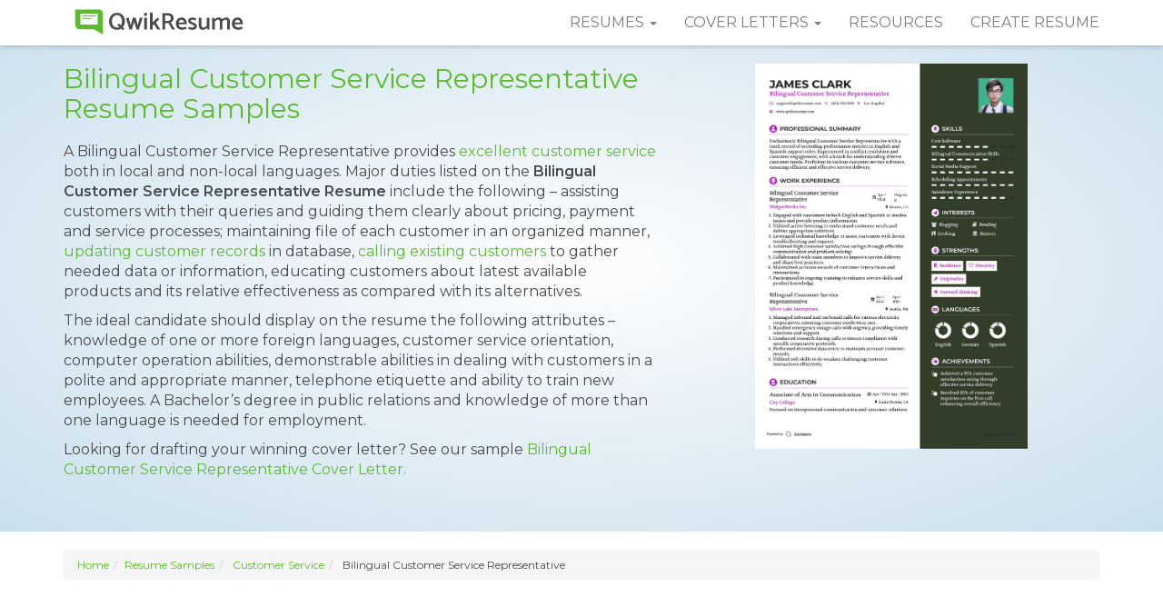

--- FILE ---
content_type: text/html; charset=UTF-8
request_url: https://www.qwikresume.com/resume-samples/bilingual-customer-service-representative/
body_size: 25276
content:
<!DOCTYPE html>
<html lang="en">
<head>
<meta charset="utf-8">
<meta http-equiv="X-UA-Compatible" content="IE=edge">
<meta name="viewport" content="width=device-width, initial-scale=1">
<link rel="icon" type="image/png" href="https://assets.qwikresume.com/main/img/favicon.png"/>
<link rel="preconnect" href="https://fonts.gstatic.com" crossorigin>
<link rel="preload" href="https://fonts.googleapis.com/css?family=Montserrat:300,300i,400,400i,600,600i&display=block" as="style">
<link href="https://fonts.googleapis.com/css?family=Montserrat:300,300i,400,400i,600,600i&display=block" rel="stylesheet">
<script defer src="https://assets.qwikresume.com/main/js/jquery.min.js"></script>
<link rel="stylesheet" href="https://assets.qwikresume.com/main/css/jquery-ui.css">
<link rel="stylesheet" href="https://maxcdn.bootstrapcdn.com/bootstrap/3.3.7/css/bootstrap.min.css" integrity="sha384-BVYiiSIFeK1dGmJRAkycuHAHRg32OmUcww7on3RYdg4Va+PmSTsz/K68vbdEjh4u" crossorigin="anonymous">
<script defer src="https://assets.qwikresume.com/main/js/lazyload.js" async></script>
<!-- Meta Pixel Code -->
<script>!function(f,b,e,v,n,t,s){if(f.fbq)return;n=f.fbq=function(){n.callMethod?n.callMethod.apply(n,arguments):n.queue.push(arguments)};if(!f._fbq)f._fbq=n;n.push=n;n.loaded=!0;n.version='2.0';n.queue=[];t=b.createElement(e);t.async=!0;t.src=v;s=b.getElementsByTagName(e)[0];s.parentNode.insertBefore(t,s)}(window,document,'script','https://connect.facebook.net/en_US/fbevents.js');fbq('init','1156943876468053');fbq('track','PageView');</script>
<noscript><img height="1" width="1" style="display:none" src="https://www.facebook.com/tr?id=1156943876468053&ev=PageView&noscript=1"/></noscript>
<!-- End Meta Pixel Code -->
<script>window.onload = function() { generateStars(5); updateRatingText();};</script>
<link rel="canonical" href="https://www.qwikresume.com/resume-samples/bilingual-customer-service-representative/">
    <title>10+ Bilingual Customer Service Representative Resume Samples & Templates for 2025</title>
    <meta name="description" content="Create a standout Bilingual Customer Service Representative resume with 10+ customizable ATS-friendly samples and templates for 2025. Download as PDF or edit for free.">
    <script type="application/ld+json">{"@context":"https://schema.org/","@type":"CreativeWorkSeries","name":"Bilingual Customer Service Representative Resume Sample","aggregateRating":{"@type":"AggregateRating","ratingValue":4.62,"reviewCount":231}}</script><style>.resume-type,.sample-resume,a.anchor,header.rtp2,ol.number-list>li{position:relative}body{font-family:Montserrat,sans-serif;font-size:16px;color:#4b4b4b}a{color:#5bbc2e;font-weight:400}a:focus,a:hover{outline:0;color:#4b4b4b;text-decoration:none}:focus{outline:0}.navbar{background:#fff;border:0 solid transparent;box-shadow:0 0 6px rgba(0,0,0,.3)}.btn-primary,.navbar-default .navbar-toggle .icon-bar{background-color:#5bbc2e}.navbar-default .navbar-nav>li>a{text-transform:uppercase;color:#7d7d7d}.navbar-default .navbar-nav>li>a:hover,a.list-group-item,button.list-group-item{color:#5bbc2e}.navbar-brand>img{margin-top:-9px}.navbar-default .navbar-nav>.open>a,.navbar-default .navbar-nav>.open>a:focus,.navbar-default .navbar-nav>.open>a:hover{background:#f5f5f5}.dropdown-menu{border-radius:0;box-shadow:none;border:none;padding:0}.dropdown-menu>li>a{color:#666;padding:10px 20px}.navbar-toggle{border:none}.btn:active,.btn:focus{outline:0!important}.btn-primary{color:#fff;border-color:#5bbc2e}.btn-primary.active,.btn-primary:active,.btn-primary:focus,.btn-primary:hover{background-color:#4b4b4b;color:#fff}.form-control:focus{border-color:#5bbc2e;box-shadow:none}.post-header{margin-top:10px}footer{padding:16px 0 14px;background:#4b4b4b;color:#fff}footer h4{margin:0 0 20px;padding:0}footer ul{list-style:none;margin:0 0 30px;padding:0}footer li{margin-bottom:10px}footer a{color:#fff;opacity:.5}footer a:focus,footer a:hover{color:#fff;opacity:1;transition:.5s}footer .social div{display:inline-block}footer .social img{width:32px;height:32px}.footer-info{text-align:center;font-size:15px}section.section-block{padding:20px 0}.breadcrumb{font-size:12px!important}section.section-block h2{text-align:center;font-size:27px;margin:0 0 15px;padding:0}section.section-block p{font-size:15px;font-style:italic;font-weight:300}section.section-block ul.content li{font-size:16px;font-weight:300;line-height:28px;margin-bottom:20px}section.section-block ol.content li{font-size:16px;font-weight:300;line-height:28px;margin-bottom:20px}.gray-bg{background:#efefef}.pic-word,.pic-word-right{margin-bottom:20px}.pic-word img{float:left;margin-right:20px}.pic-word p,.pic-word-right p{padding:25px 0;margin:0}.pic-word-right img{float:right;margin-left:20px}ul.spl-list{margin:0;padding:0;list-style:none}ul.spl-list li{font-size:16px;padding:3px 0 15px 35px;background-image:url(../img/icon-tick.svg);background-repeat:no-repeat;background-size:24px;background-position:0 3px}ol.number-list{list-style-type:none;margin:0 0 0 3em;padding:0;counter-reset:li-counter}ol.number-list>li{margin-bottom:40px;padding-left:20px;min-height:3em;border-left:1px solid #5bbc2e}ol.number-list>li:before{position:absolute;top:0;left:-1em;width:.8em;font-size:3em;line-height:1;font-weight:600;text-align:right;color:#999;content:counter(li-counter);counter-increment:li-counter}a.anchor{display:block;top:-50px;visibility:hidden}.result-block{list-style:none;margin:0;padding:0;text-align:center}.result-block li{display:inline-block;text-align:center;width:240px;height:240px;margin:15px}.result-block img{max-height:200px;max-width:200px;margin-bottom:10px}section.common-section{padding:80px 0 357px}header.rtp2{width:100%;padding:70px 10px 20px;background:#fdfdfd;background:-moz-radial-gradient(center,ellipse cover,#fdfdfd 0,#c9dfed 100%);background:-webkit-radial-gradient(center,ellipse cover,#fdfdfd 0,#c9dfed 100%);background:radial-gradient(ellipse at center,#fdfdfd 0,#c9dfed 100%)}header.rtp2 h1{color:#5bbc2e;font-size:30px;padding:0;margin:0 0 20px}header.rtp2 p{font-size:16px;font-weight:400}@media (min-width:992px) and (max-width:1199px){header.rtp2 h1{font-size:26px}header.rtp2 p{font-size:14px}}@media (min-width:768px) and (max-width:991px){.navbar-default .navbar-nav>li>a{font-size:12px;padding-right:12px;padding-left:12px}header.rtp2 h1{font-size:20px;margin:0 0 10px}header.rtp2 p{font-size:13px}.resume-type ul{margin-top:20px}}section.resume-types h2{text-align:left}.resume-type{margin-bottom:20px}.resume-type ul.content li{font-size:15px!important;line-height:normal!important;margin-bottom:8px!important}.resume-type ol.content li{font-size:15px!important;line-height:normal!important;margin-bottom:8px!important}.resume-info{color:#000000;font-size:12px}.resume-info .icon{width:36px;height:36px;margin-right:5px}.resume-info .title{font-weight:400;color:#4b4b4b}.sample-resume{display:block}.sample-resume img{border:4px solid #eaeaea;margin-top:34px}.sample-resume:hover img{border:4px solid #ccc;transition:.5s}@media(max-width:767px){.footer-info{text-align:left}.footer-info a{display:block;margin-bottom:10px}header.rtp2{text-align:center;padding:70px 0 0}header.rtp2 h1{font-size:32px;margin-top:0}.resume-type ul{margin-top:20px;padding-inline-start:5px}}.related-resumes a{display:block;padding:10px 25px;margin:0 0 5px;background:#fff;color:#4b4b4b;line-height:normal;box-shadow:0 0 1px rgba(0,0,0,.1)}.related-resumes a:hover{border-left:3px solid #5bbc2e;font-weight:700;color:#5bbc2e;transition:.3s}.authbtn{padding:15px 30px;display:inline-block;color:#5bbc2e!important;text-decoration:none;height:45px;font-weight:500}.position-absolute{position:absolute}.d-none{display:none}.context-content{border:1px solid #000;background:#fff;padding:10px;color:#000;z-index:1}@media all and (max-width:1024px){.promo-banner{display:none}}.btn-freeresume{color:#fff;background-color:#ff5722;border-color:#ff5722}#signupmodal{position:fixed;top:55%;left:50%;transform:translate(-50%,-50%);z-index:1050;width:90%;max-width:900px;overflow-y:hidden;padding:0;margin:50px auto 0;font-family:"Cerebri Sans";height:100%}.d-flex{display:flex}.m-0{margin:0!important}.pb-0{padding-bottom:0!important}.socialbtnOnboard-google{cursor:pointer;border:1px solid #db4437;background-color:#db4437}.socialbtnOnboard-fb{cursor:pointer;border:1px solid #1371f0;background-color:#1371f0}.socialbtnOnboard-linkedin{cursor:pointer;border-radius:4px;border:1px solid #2867b2;background-color:#2867b2}#signupmodal h2{color:#f5f5f5!important}.left-right-container-pricing{display:table}.modal-left,.modal-right{display:table-cell;padding:35px;vertical-align:top}.modal-left{width:48%;min-width:200px}.modal-right{width:50%;text-align:left!important;background:#f3f6fe}.pro-right-widget-info{padding-left:12px;padding-right:12px}.close{font-size:30px!important;opacity:1;margin-top:10px}#signupmodal .modal-left h3,.pro-right-widget-info h3,.pro-upsell-testimonial{padding-bottom:15px;font-family:"Cerebri Sans"}.pro-right-widget-info h3{font-size:20px;color:#1a1550;font-weight:600;text-align:left;letter-spacing:.3px;padding-top:15px}.pro-right-widget-info h4{font-size:15px;color:#6f6d6d;font-family:"Cerebri Sans";text-align:left;letter-spacing:.1px;line-height:1.6;margin-bottom:5px}.pro-upsell-testimonial{font-size:.8em;font-weight:400;text-align:center}@media screen and (max-width:710px){.left-close,.modal-left{display:block}.modal-right,.right-close{display:none}.modal-left{display:inline-block;width:100%}}@media screen and (min-width:710px){.right-close{display:block}.left-close{display:none}}.login-via-email-button{border:0 solid;border-radius:5px;margin-bottom:10px!important;display:inline-block;min-height:40px;font-size:1em;padding:0 18px;letter-spacing:.7px;font-weight:400;letter-spacing:1.5px;color:#fff;font-family:"Cerebri Sans";letter-spacing:.3px;width:240px;height:50px;line-height:50px}#signupmodal .modal-left{background:#fff}#signupmodal .modal-left h2{color:#606b74!important;line-height:1.7;font-size:17px!important;letter-spacing:.2px!important}#signupmodal .modal-left h3{letter-spacing:.1px!important;font-weight:550;font-size:17px;text-align:center}.pro-upsell-testimonial{color:#8f8dae;padding-top:24px}.pro-upsell-testimonial a:hover{color:#000}#signupmodal a{border-bottom:none}@media (max-width: 297px) {.navbar-toggle {padding: 9px 0px;}}#rating-container{margin-top:5px}#stars{font-size:40px;cursor:pointer;display:inline-block}.star{color:lightgray;display:inline-block;transition:color .2s;position:relative}.star.filled{color:#ffd700}.star.partial{background:linear-gradient(to right,gold var(--partial-width),lightgray var(--partial-width));-webkit-background-clip:text;-webkit-text-fill-color:transparent}.star.hovered{color:#ffd700}.star:hover{transform: scale(1.3);transition: transform 0.2s ease-in-out;}.open-modal-trigger { display: block; cursor: pointer; max-width: 100%; height: auto; }
.modal-backdrop { display: none; position: fixed; top: 0; left: 0; width: 100%; height: 100%; background-color: #47445ae6; z-index: 999; }
.modal_image { display: none; position: fixed; top: 57%; left: 50%; transform: translate(-50%, -50%); background: #fff; width: 90%; max-width: 1200px; height: calc(100vh - 48px); border-radius: 10px; overflow: hidden; z-index: 1000; box-shadow: 0 10px 30px rgba(0, 0, 0, 0.5); }
.header-btn:hover, .modal-header { background-color: #cdf0e4; color: #2d3639; }
.close-btn, .header-btn { cursor: pointer; }
.modal-header { display: flex; justify-content: space-between; align-items: center; padding: 10px 60px; font-size: 18px; position: sticky; top: 0; z-index: 1; }
.modal-header h1 { margin: 0; font-size: 18px; flex: 1; }
.header-btn {background-color: #2dc08d; border: none; border-radius: 4px; color: #fff; padding: 8px 12px; font-size: 14px;transition: background-color 0.2s, color 0.2s; }
.close-btn { position: fixed; top: 65px; right: 100px; font-size: 24px; background: #fff; border: none; border-radius: 50%; color: #333; width: 36px; height: 36px; display: none; justify-content: center; align-items: center; z-index: 1100; }
.image-list img, .modal-left img { display: block; border-radius: 8px; }
.close-btn:hover { background: #f1f1f1; color: #000; }
.modal-body { display: flex; flex: 1; overflow: hidden; }
.modal-left, .modal-right { overflow-y: auto; max-height: calc(100vh - 48px); box-sizing: border-box; }
.modal-left { flex: 9; padding: 20px 96px 80px; }
.modal-left img { width: 100%; height: auto; box-shadow: 0 5px 15px rgba(0, 0, 0, 0.2); margin-bottom: 20px; }
.modal-right { flex: 3; background: #f8f9fa; padding: 10px 20px 80px; }
.image-list { display: flex; flex-direction: column; align-items: center; gap: 25px; list-style: none; padding: 15px; }
.image-list img { margin: 0 auto; max-width: 100%; cursor: pointer; transition: 0.2s; }
.image-list img:hover { transform: scale(1.05); }
.modal-left::-webkit-scrollbar, .modal-right::-webkit-scrollbar { width: 8px; }
.modal-left::-webkit-scrollbar-thumb, .modal-right::-webkit-scrollbar-thumb { background: #a8b2aa; border-radius: 4px; }
.modal-left::-webkit-scrollbar-thumb:hover, .modal-right::-webkit-scrollbar-thumb:hover { background: #a8b2aa; }
.modal-left::-webkit-scrollbar-track, .modal-right::-webkit-scrollbar-track { background: #e9ecef; border-radius: 4px; }
</style>
<!-- New Global site tag (gtag.js) - Google Analytics -->
<script async src="https://www.googletagmanager.com/gtag/js?id=G-2BRYPKHDB1"></script>
<script>
  window.dataLayer = window.dataLayer || [];
  function gtag(){dataLayer.push(arguments);}
  gtag('js', new Date());
  gtag('config', 'UA-105323377-1');
  gtag('config', 'G-2BRYPKHDB1');
</script>
<script>
// Function that tracks a click on an outbound link in Analytics.
// @refer https://support.google.com/analytics/answer/7478520?hl=en
var trackOutboundLink = function(url) {
  gtag('event', 'click', {
    'event_category': 'Outbound',
    'event_label': url,
    'transport_type': 'beacon'
  });
}
function onclickCallback(e) {
  var e = window.e || e;
  if ( (e.target.tagName !== 'A') || (e.target.host == window.location.host) ) return;
  trackOutboundLink(e.target); // GA event tracker
}
if (document.addEventListener)
  document.addEventListener('click', onclickCallback, false);
else
  document.attachEvent('onclick', onclickCallback);
</script><script data-ad-client="ca-pub-3053399006630737" async src="https://pagead2.googlesyndication.com/pagead/js/adsbygoogle.js"></script>
</head>
<body>
<!-- navbar -->
<nav class="navbar navbar-default navbar-fixed-top">
  <div class="container">
    <div class="navbar-header">
      <button type="button" class="navbar-toggle collapsed" data-toggle="collapse" data-target="#qs-navbar" aria-expanded="false"> <span class="sr-only">Toggle navigation</span> <span class="icon-bar"></span> <span class="icon-bar"></span> <span class="icon-bar"></span> </button>
      <a class="navbar-brand" href="https://www.qwikresume.com/" title="QwikResume"><img src="https://assets.qwikresume.com/main/img/qwikresume-logo.svg" height="35" width="210" alt="QwikResume"/></a> </div>
    <div class="collapse navbar-collapse" id="qs-navbar">
      <ul class="nav navbar-nav navbar-right">
        <li class="dropdown"> <a href="#" class="dropdown-toggle" data-toggle="dropdown" role="button" aria-haspopup="true" aria-expanded="false">Resumes <span class="caret"></span></a>
          <ul class="dropdown-menu">
             <li><a href="https://www.qwikresume.com/resume-samples/" title="Resume Samples">Resume Samples</a></li>
             <li><a href="https://www.qwikresume.com/resume-templates/" title="Resume Templates">Resume Templates</a></li>
          </ul>
        </li>
        <li class="dropdown"> <a href="#" class="dropdown-toggle" data-toggle="dropdown" role="button" aria-haspopup="true" aria-expanded="false">Cover Letters <span class="caret"></span></a>
              <ul class="dropdown-menu">
                <li><a href="https://www.qwikresume.com/cover-letters/" title="Cover Letter Examples">Cover Letter Examples</a></li>
                <li><a href="https://www.qwikresume.com/cover-letter-guide/" title="How to Write a Cover Letter">How to Write a Cover Letter</a></li>
              </ul>
        </li>        
        <li><a href="https://www.qwikresume.com/resources/" title="Resources">Resources</a></li>
        <li><a href="#" id="resumeLink" target="_blank" title="Create Resume">Create Resume</a ></li>
      </ul>
    </div>
  </div>
</nav>
<!-- /navbar --> 
<!-- header -->
<header class="rtp2">
  <div class="container">
    <div class="row">
      <div class="col-sm-7">
      <h1>Bilingual Customer Service Representative Resume Samples</h1>
		<p>A Bilingual Customer Service Representative provides <a href="https://www.qwikresume.com/resume-samples/customer-service-representative/">excellent customer service</a> both in local and non-local languages. Major duties listed on the <strong>Bilingual Customer Service Representative Resume</strong> include the following – assisting customers with their queries and guiding them clearly about pricing, payment and service processes; maintaining file of each customer in an organized manner, <a href="https://www.qwikresume.com/resume-samples/customer-service-manager/">updating customer records</a> in database, <a href="https://www.qwikresume.com/resume-samples/customer-service-associate/">calling existing customers</a> to gather needed data or information, educating customers about latest available products and its relative effectiveness as compared with its alternatives.</p>
<p>The ideal candidate should display on the resume the following attributes – knowledge of one or more foreign languages, customer service orientation, computer operation abilities, demonstrable abilities in dealing with customers in a polite and appropriate manner, telephone etiquette and ability to train new employees. A Bachelor’s degree in public relations and knowledge of more than one language is needed for employment.</p>
      Looking for drafting your winning cover letter? See our sample <a href='https://www.qwikresume.com/cover-letters/bilingual-customer-service-representative/'> Bilingual Customer Service Representative Cover Letter.</a>    		  <div id="rating-container" data-id="1797">
            <div id="stars"></div>
            <p id="rating-text"></p>
            </div>	  </div>
<div class="col-sm-5">
<img src="https://assets.qwikresume.com/resume-samples/pdf/screenshots/bilingual-customer-service-representative-1559119853-pdf.jpg" data-imgid="BYbJ" data-src="https://assets.qwikresume.com/resume-samples/pdf/screenshots/bilingual-customer-service-representative-1559119853-pdf.jpg" class="img-responsive center-block open-modal-trigger" alt="Bilingual Customer Service Representative Resume example" width="300" height="500"> 
</div>
    </div>
  </div>
</header>
<!-- /header --> 
<!-- resume-types -->
<section class="section-block resume-types">
  <div class="container">
	<ol class="breadcrumb"><li><a href="https://www.qwikresume.com">Home</a></li><li><a href="https://www.qwikresume.com/./resume-samples/">Resume Samples</a> </li><li>  <a href="https://www.qwikresume.com/./resume-samples/customer-service/">Customer Service</a> </li><li>  Bilingual Customer Service Representative</li></ol>	
    <style type="text/css">
    .adslot_1 { display:inline-block; width: 970px; height: 250px; }
    @media (max-width:800px) { .adslot_1 { display: none; } }
    @media (min-width:1024px) { .adslot_1 { width: 970px; height: 250px; } }
    </style>

     <div style="text-align: center; margin-top: 25px;margin-bottom: 25px;">
      <script async src="//pagead2.googlesyndication.com/pagead/js/adsbygoogle.js"></script>
        <ins class="adsbygoogle adslot_1"
        data-ad-client="ca-pub-3053399006630737"
        data-ad-slot="2940110148"></ins>
    <script>(adsbygoogle = window.adsbygoogle || []).push({});</script>
</div>
    <div class="row">
    <div class="col-md-9"> 
	<div class="resume-type"><h2>Bilingual Customer Service Representative Resume</h2><p><b>Objective : </b>Dedicated bilingual customer service representative with 2 years of experience in enhancing client satisfaction through effective communication in both English and Spanish. Proven ability to manage challenging interactions while delivering tailored solutions. Committed to fostering positive customer relationships and continuously improving service quality.</p><p><b>Skills : </b>Customer Relationship Management, Technical Proficiency In Crm Software, Multilingual Communication Skills, Bilingual Communication</p><div class="row"><div class="col-md-3">
<a data-imgsrc="https://assets.qwikresume.com/resume-samples/pdf/screenshots/bilingual-customer-service-representative-1559118980-pdf.jpg" class="sample-resume"><img width="190" height="253" data-imgid="VVA3"  data-src="https://assets.qwikresume.com/resume-samples/pdf/screenshots/bilingual-customer-service-representative-1559118980-pdf.jpg" class="img-responsive lazyload center-block open-modal-trigger" alt="Bilingual Customer Service Representative Resume Template"></a><br><button class="btn btn-sm btn-block btn-primary myBtn myLoginBtn text-center" onclick="handleCustomize('VVA3')">Customize Resume</button></div><div class="col-md-9">
<p><b>Description : </b></p><ol class="content"><li>Identified, researched, and resolved customer issues while managing difficult situations with empathy and professionalism.</li><li>Maintained confidentiality while actively listening to customer concerns and responding appropriately.</li><li>Communicated clearly and persuasively to address customer inquiries and provide accurate information.</li><li>Documented customer interactions thoroughly to ensure adherence to company guidelines.</li><li>Strived for quality by monitoring performance and implementing improvements based on feedback.</li><li>Achieved productivity targets while maintaining high standards of customer service.</li><li>Collaborated effectively with team members to enhance overall service delivery.</li></ol>
<div class="row resume-info">
<div class="col-sm-4">
<div class="well well-sm clearfix"><img decoding="async" src="https://assets.qwikresume.com/main/img/icon-time.svg" class="icon pull-left" alt="Years of Experience">
<div class="title">Experience</div>
<div>0-2 Years</div>
</div>
</div>
<div class="col-sm-4">
<div class="well well-sm clearfix"><img decoding="async" src="https://assets.qwikresume.com/main/img/icon-age.svg" class="icon pull-left" alt="Experience Level">
<div class="title">Level</div>
<div>Entry Level</div>
</div>
</div>
<div class="col-sm-4">
<div class="well well-sm clearfix"><img decoding="async" src="https://assets.qwikresume.com/main/img/icon-education.svg" class="icon pull-left" alt="Education">
<div class="title">Education</div>
<div>AABA</div>
</div>
</div>
</div>
</div>
</div>
</div>
<!-- /resume-type -->
<hr><div style=" margin-top: 30px; margin-bottom: 30px;" class="text-center"><script async src="//pagead2.googlesyndication.com/pagead/js/adsbygoogle.js"></script>
    <ins class="adsbygoogle"
        style="display:block; text-align:center;"
        data-ad-layout="in-article"
        data-ad-format="fluid"
        data-ad-client="ca-pub-3053399006630737"
        data-ad-slot="1850676796"></ins>
    <script>
        (adsbygoogle = window.adsbygoogle || []).push({});
    </script></div><hr><div class="resume-type"><h2>Senior Bilingual Customer Service Representative Resume</h2><p><b>Headline : </b>Dynamic bilingual customer service expert with 7 years of experience in elevating customer satisfaction through effective communication in English and Spanish. Skilled in resolving complex inquiries and fostering lasting relationships. Passionate about delivering exceptional service and driving continuous improvement in customer interactions.</p><p><b>Skills : </b>Positive Attitude, Attention To Detail, Follow-up Skills, Feedback Handling, Call Center Experience</p><div class="row"><div class="col-md-3">
<a data-imgsrc="https://assets.qwikresume.com/resume-samples/pdf/screenshots/bilingual-customer-service-representative-1559119086-pdf.jpg" class="sample-resume"><img width="190" height="253" data-imgid="9Yz9"  data-src="https://assets.qwikresume.com/resume-samples/pdf/screenshots/bilingual-customer-service-representative-1559119086-pdf.jpg" class="img-responsive lazyload center-block open-modal-trigger" alt="Senior Bilingual Customer Service Representative Resume Model"></a><br><button class="btn btn-sm btn-block btn-primary myBtn myLoginBtn text-center" onclick="handleCustomize('9Yz9')">Customize Resume</button></div><div class="col-md-9">
<p><b>Description : </b></p><ol class="content"><li>Provided exceptional bilingual support for Kohler, Sterling, and Robern products, enhancing customer satisfaction.</li><li>Ensured accurate documentation and resolution of service request tickets within established timelines.</li><li>Focused on first-call resolution, achieving high customer retention rates.</li><li>Surpassed quality monitoring benchmarks consistently, contributing to team success.</li><li>Handled an average of 60 technical calls daily, meeting rigorous service standards.</li><li>Collaborated with a specialized team of bilingual agents to streamline service processes.</li><li>Played a key role in the successful integration of Robern customer service into Kohler's operations.</li></ol>
<div class="row resume-info">
<div class="col-sm-4">
<div class="well well-sm clearfix"><img decoding="async" src="https://assets.qwikresume.com/main/img/icon-time.svg" class="icon pull-left" alt="Years of Experience">
<div class="title">Experience</div>
<div>5-7 Years</div>
</div>
</div>
<div class="col-sm-4">
<div class="well well-sm clearfix"><img decoding="async" src="https://assets.qwikresume.com/main/img/icon-age.svg" class="icon pull-left" alt="Experience Level">
<div class="title">Level</div>
<div>Senior</div>
</div>
</div>
<div class="col-sm-4">
<div class="well well-sm clearfix"><img decoding="async" src="https://assets.qwikresume.com/main/img/icon-education.svg" class="icon pull-left" alt="Education">
<div class="title">Education</div>
<div>B.A. Comm.</div>
</div>
</div>
</div>
</div>
</div>
</div>
<!-- /resume-type -->
<hr><div style=" margin-top: 30px; margin-bottom: 30px;" class="text-center"><script async src="//pagead2.googlesyndication.com/pagead/js/adsbygoogle.js"></script>	<!-- QR_Resp -->
    <ins class="adsbygoogle"
        style="display:block"
        data-ad-client="ca-pub-3053399006630737"
        data-ad-slot="1736410233"
        data-ad-format="auto"
        data-full-width-responsive="true"></ins>
    <script>
        (adsbygoogle = window.adsbygoogle || []).push({});
    </script></div><hr><div class="resume-type"><h2>Bilingual Customer Service Representative Resume</h2><p><b>Summary : </b>Accomplished bilingual customer service professional with a decade of experience in optimizing client interactions in both English and Spanish. Adept at addressing complex issues and enhancing customer loyalty through personalized solutions. Eager to contribute to a dynamic team focused on delivering exceptional service and continuous process improvement.</p><p><b>Skills : </b>Bilingual In English And Spanish, Proficient In Microsoft Word, Expert In Microsoft Excel, Advanced Powerpoint Skills, Skilled In Microsoft Outlook, Familiar With Microsoft Access</p><div class="row"><div class="col-md-3">
<a data-imgsrc="https://assets.qwikresume.com/resume-samples/pdf/screenshots/bilingual-customer-service-representative-1559119139-pdf.jpg" class="sample-resume"><img width="190" height="253" data-imgid="Zgdz"  data-src="https://assets.qwikresume.com/resume-samples/pdf/screenshots/bilingual-customer-service-representative-1559119139-pdf.jpg" class="img-responsive lazyload center-block open-modal-trigger" alt="Bilingual Customer Service Representative Resume Model"></a><br><button class="btn btn-sm btn-block btn-primary myBtn myLoginBtn text-center" onclick="handleCustomize('Zgdz')">Customize Resume</button></div><div class="col-md-9">
<p><b>Description : </b></p><ol class="content"><li>Provided accurate and appropriate information in response to customer inquiries, achieving a high satisfaction rating.</li><li>Consistently exceeded performance metrics by mastering customer service protocols.</li><li>Resolved over 1,000 customer inquiries monthly, ensuring timely assistance and fostering loyalty.</li><li>Streamlined record-keeping processes that enhanced team efficiency by 20%.</li><li>Collaborated with management to implement changes that improved customer feedback scores.</li><li>Enhanced customer loyalty through effective follow-up procedures and quality assurance measures.</li><li>Developed process improvements to boost inter-departmental call center operations efficiency.</li></ol>
<div class="row resume-info">
<div class="col-sm-4">
<div class="well well-sm clearfix"><img decoding="async" src="https://assets.qwikresume.com/main/img/icon-time.svg" class="icon pull-left" alt="Years of Experience">
<div class="title">Experience</div>
<div>7-10 Years</div>
</div>
</div>
<div class="col-sm-4">
<div class="well well-sm clearfix"><img decoding="async" src="https://assets.qwikresume.com/main/img/icon-age.svg" class="icon pull-left" alt="Experience Level">
<div class="title">Level</div>
<div>Senior</div>
</div>
</div>
<div class="col-sm-4">
<div class="well well-sm clearfix"><img decoding="async" src="https://assets.qwikresume.com/main/img/icon-education.svg" class="icon pull-left" alt="Education">
<div class="title">Education</div>
<div>BA Comm</div>
</div>
</div>
</div>
</div>
</div>
</div>
<!-- /resume-type -->
<hr><div class="resume-type"><h2>Junior Bilingual Customer Service Representative Resume</h2><p><b>Objective : </b>Enthusiastic bilingual customer service representative with 5 years of experience enhancing customer satisfaction in both English and Spanish. Proven expertise in resolving inquiries and managing complex interactions, while consistently delivering tailored solutions. Eager to join a dynamic team focused on providing outstanding service and fostering positive customer relationships.</p><p><b>Skills : </b>Customer Engagement, Active Listening, Problem-solving, Conflict Resolution, Empathy, Multitasking</p><div class="row"><div class="col-md-3">
<a data-imgsrc="https://assets.qwikresume.com/resume-samples/pdf/screenshots/bilingual-customer-service-representative-1559119195-pdf.jpg" class="sample-resume"><img width="190" height="253" data-imgid="kx9v"  data-src="https://assets.qwikresume.com/resume-samples/pdf/screenshots/bilingual-customer-service-representative-1559119195-pdf.jpg" class="img-responsive lazyload center-block open-modal-trigger" alt="Junior Bilingual Customer Service Representative Resume Model"></a><br><button class="btn btn-sm btn-block btn-primary myBtn myLoginBtn text-center" onclick="handleCustomize('kx9v')">Customize Resume</button></div><div class="col-md-9">
<p><b>Description : </b></p><ol class="content"><li>Guided clients in understanding and utilizing their benefit and insurance products effectively.</li><li>Contributed to team success by consistently exceeding departmental goals and client satisfaction metrics.</li><li>Handled and resolved inbound escalated calls with professionalism and empathy.</li><li>Assisted colleagues in accessing customer information swiftly and accurately.</li><li>Supported training for new hires, ensuring thorough understanding of product offerings.</li><li>Developed extensive knowledge across multiple products to meet diverse client needs.</li><li>Achieved certification as a Quality Assurance Analyst, ensuring high service standards.</li></ol>
<div class="row resume-info">
<div class="col-sm-4">
<div class="well well-sm clearfix"><img decoding="async" src="https://assets.qwikresume.com/main/img/icon-time.svg" class="icon pull-left" alt="Years of Experience">
<div class="title">Experience</div>
<div>2-5 Years</div>
</div>
</div>
<div class="col-sm-4">
<div class="well well-sm clearfix"><img decoding="async" src="https://assets.qwikresume.com/main/img/icon-age.svg" class="icon pull-left" alt="Experience Level">
<div class="title">Level</div>
<div>Junior</div>
</div>
</div>
<div class="col-sm-4">
<div class="well well-sm clearfix"><img decoding="async" src="https://assets.qwikresume.com/main/img/icon-education.svg" class="icon pull-left" alt="Education">
<div class="title">Education</div>
<div>AA</div>
</div>
</div>
</div>
</div>
</div>
</div>
<!-- /resume-type -->
<hr><div class="resume-type"><h2>Bilingual Customer Service Representative Resume</h2><p><b>Objective : </b>Bilingual customer service representative with 2 years of experience delivering exceptional support in English and Spanish. Skilled in resolving customer inquiries and enhancing satisfaction through effective communication. Adept at managing diverse customer needs while maintaining a positive service experience. Eager to leverage strong interpersonal skills to contribute to a dynamic team.</p><p><b>Skills : </b>Proficient In Microsoft Office Suite, Collaborative Problem Solver, Team Collaboration, Quality Assurance, Stress Management, Training Skills</p><div class="row"><div class="col-md-3">
<a data-imgsrc="https://assets.qwikresume.com/resume-samples/pdf/screenshots/bilingual-customer-service-representative-1559119233-pdf.jpg" class="sample-resume"><img width="190" height="253" data-imgid="qMDd"  data-src="https://assets.qwikresume.com/resume-samples/pdf/screenshots/bilingual-customer-service-representative-1559119233-pdf.jpg" class="img-responsive lazyload center-block open-modal-trigger" alt="Bilingual Customer Service Representative Resume Format"></a><br><button class="btn btn-sm btn-block btn-primary myBtn myLoginBtn text-center" onclick="handleCustomize('qMDd')">Customize Resume</button></div><div class="col-md-9">
<p><b>Description : </b></p><ol class="content"><li>Managed high volumes of inbound and outbound calls, ensuring timely resolutions.</li><li>Addressed customer complaints with empathy, professionalism, and effective solutions.</li><li>Consistently exceeded performance metrics for call handling and customer satisfaction.</li><li>Provided real-time support and guidance to team members during supervisor absence.</li><li>Fostered a respectful environment while leading team initiatives for improvement.</li><li>Utilized efficiency and time management skills to enhance overall team metrics.</li><li>Motivated team members to achieve targets through positive reinforcement and support.</li></ol>
<div class="row resume-info">
<div class="col-sm-4">
<div class="well well-sm clearfix"><img decoding="async" src="https://assets.qwikresume.com/main/img/icon-time.svg" class="icon pull-left" alt="Years of Experience">
<div class="title">Experience</div>
<div>0-2 Years</div>
</div>
</div>
<div class="col-sm-4">
<div class="well well-sm clearfix"><img decoding="async" src="https://assets.qwikresume.com/main/img/icon-age.svg" class="icon pull-left" alt="Experience Level">
<div class="title">Level</div>
<div>Entry Level</div>
</div>
</div>
<div class="col-sm-4">
<div class="well well-sm clearfix"><img decoding="async" src="https://assets.qwikresume.com/main/img/icon-education.svg" class="icon pull-left" alt="Education">
<div class="title">Education</div>
<div>AABA</div>
</div>
</div>
</div>
</div>
</div>
</div>
<!-- /resume-type -->
<hr><div class="resume-type"><h2>Associate Bilingual Customer Service Representative Resume</h2><p><b>Objective : </b>Dynamic Bilingual Customer Service Representative with over 5 years of experience in delivering exceptional support in both English and Spanish. Proven ability to resolve customer inquiries efficiently while maintaining a positive attitude. Skilled in using CRM software and adept at handling high-volume calls, ensuring customer satisfaction and loyalty.</p><p><b>Skills : </b>Bilingual Communication (english/spanish), Salesforce Knowledge, Adaptability, Conflict Mediation</p><div class="row"><div class="col-md-3">
<a data-imgsrc="https://assets.qwikresume.com/resume-samples/pdf/screenshots/bilingual-customer-service-representative-1559119272-pdf.jpg" class="sample-resume"><img width="190" height="253" data-imgid="25Y0"  data-src="https://assets.qwikresume.com/resume-samples/pdf/screenshots/bilingual-customer-service-representative-1559119272-pdf.jpg" class="img-responsive lazyload center-block open-modal-trigger" alt="Associate Bilingual Customer Service Representative Resume Example"></a><br><button class="btn btn-sm btn-block btn-primary myBtn myLoginBtn text-center" onclick="handleCustomize('25Y0')">Customize Resume</button></div><div class="col-md-9">
<p><b>Description : </b></p><ol class="content"><li>Responded to customer inquiries, delivering respectful and knowledgeable service in both English and Spanish.</li><li>Utilized various systems and tools to effectively manage customer service tasks.</li><li>Adhered to company policies and procedures, ensuring compliance with all operational standards.</li><li>Demonstrated exceptional keyboarding skills, maintaining a speed of 40 words per minute while assisting customers.</li><li>Exhibited excellent interpersonal skills, resolving customer issues with a focus on satisfaction.</li><li>Supported English and Spanish-speaking clients, ensuring effective communication.</li><li>Provided training and support to new team members, enhancing team performance.</li></ol>
<div class="row resume-info">
<div class="col-sm-4">
<div class="well well-sm clearfix"><img decoding="async" src="https://assets.qwikresume.com/main/img/icon-time.svg" class="icon pull-left" alt="Years of Experience">
<div class="title">Experience</div>
<div>0-2 Years</div>
</div>
</div>
<div class="col-sm-4">
<div class="well well-sm clearfix"><img decoding="async" src="https://assets.qwikresume.com/main/img/icon-age.svg" class="icon pull-left" alt="Experience Level">
<div class="title">Level</div>
<div>Fresher</div>
</div>
</div>
<div class="col-sm-4">
<div class="well well-sm clearfix"><img decoding="async" src="https://assets.qwikresume.com/main/img/icon-education.svg" class="icon pull-left" alt="Education">
<div class="title">Education</div>
<div>AA in Comm</div>
</div>
</div>
</div>
</div>
</div>
</div>
<!-- /resume-type -->
<hr><div class="resume-type"><h2>Bilingual Customer Service Representative Resume</h2><p><b>Objective : </b>Bilingual customer service representative with 2 years of experience fostering customer loyalty through effective English and Spanish communication. Skilled in resolving inquiries and enhancing user experiences in fast-paced environments. Passionate about building lasting relationships and ensuring satisfaction with tailored solutions.</p><p><b>Skills : </b>Fluent In Spanish And English, Product Knowledge, Sales Support, Negotiation Skills, Persuasion, Language Fluency</p><div class="row"><div class="col-md-3">
<a data-imgsrc="https://assets.qwikresume.com/resume-samples/pdf/screenshots/bilingual-customer-service-representative-1559119362-pdf.jpg" class="sample-resume"><img width="190" height="253" data-imgid="456G"  data-src="https://assets.qwikresume.com/resume-samples/pdf/screenshots/bilingual-customer-service-representative-1559119362-pdf.jpg" class="img-responsive lazyload center-block open-modal-trigger" alt="Bilingual Customer Service Representative Resume Model"></a><br><button class="btn btn-sm btn-block btn-primary myBtn myLoginBtn text-center" onclick="handleCustomize('456G')">Customize Resume</button></div><div class="col-md-9">
<p><b>Description : </b></p><ol class="content"><li>Managed incoming calls regarding account inquiries and billing issues, utilizing multiple software systems to provide accurate information.</li><li>Resolved customer complaints by identifying root causes and implementing effective solutions.</li><li>Supervised account management processes, including service initiation and discontinuation.</li><li>Processed payments and negotiated payment plans for customers in collections.</li><li>Coordinated installation schedules and service changes to enhance customer satisfaction.</li><li>Documented all customer interactions to maintain accurate records and improve service quality.</li><li>Utilized bilingual skills to assist a diverse customer base, ensuring clear communication and understanding.</li></ol>
<div class="row resume-info">
<div class="col-sm-4">
<div class="well well-sm clearfix"><img decoding="async" src="https://assets.qwikresume.com/main/img/icon-time.svg" class="icon pull-left" alt="Years of Experience">
<div class="title">Experience</div>
<div>0-2 Years</div>
</div>
</div>
<div class="col-sm-4">
<div class="well well-sm clearfix"><img decoding="async" src="https://assets.qwikresume.com/main/img/icon-age.svg" class="icon pull-left" alt="Experience Level">
<div class="title">Level</div>
<div>Junior</div>
</div>
</div>
<div class="col-sm-4">
<div class="well well-sm clearfix"><img decoding="async" src="https://assets.qwikresume.com/main/img/icon-education.svg" class="icon pull-left" alt="Education">
<div class="title">Education</div>
<div>AA in Comm</div>
</div>
</div>
</div>
</div>
</div>
</div>
<!-- /resume-type -->
<hr><div class="resume-type"><h2>Assistant Bilingual Customer Service Representative  Resume</h2><p><b>Objective : </b>Proficient bilingual customer service representative with 2 years of experience in delivering exceptional support in English and Spanish. Expertise in resolving customer inquiries and enhancing satisfaction through tailored communication. Focused on building strong relationships and committed to improving service quality in dynamic environments.</p><p><b>Skills : </b>Remote Communication, Sales Techniques, Customer Feedback Analysis, Documentation Skills, Cultural Awareness, Service Level Adherence</p><div class="row"><div class="col-md-3">
<a data-imgsrc="https://assets.qwikresume.com/resume-samples/pdf/screenshots/bilingual-customer-service-representative-1559119436-pdf.jpg" class="sample-resume"><img width="190" height="253" data-imgid="pZyj"  data-src="https://assets.qwikresume.com/resume-samples/pdf/screenshots/bilingual-customer-service-representative-1559119436-pdf.jpg" class="img-responsive lazyload center-block open-modal-trigger" alt="Assistant Bilingual Customer Service Representative  Resume Model"></a><br><button class="btn btn-sm btn-block btn-primary myBtn myLoginBtn text-center" onclick="handleCustomize('pZyj')">Customize Resume</button></div><div class="col-md-9">
<p><b>Description : </b></p><ol class="content"><li>Listen attentively to customer needs, ensuring a positive bilingual experience.</li><li>Provide detailed information about products and services, processing new orders and addressing inquiries.</li><li>Utilize customer retention strategies to convert cancellation calls into successful renewals.</li><li>Engage with customers to identify their needs and recommend appropriate financial services.</li><li>Prepare proposals, forms, and service agreements to streamline customer transactions.</li><li>Collect payments, determine charges, and arrange billing efficiently.</li><li>Maintain accurate records of customer interactions, ensuring all issues are resolved effectively.</li></ol>
<div class="row resume-info">
<div class="col-sm-4">
<div class="well well-sm clearfix"><img decoding="async" src="https://assets.qwikresume.com/main/img/icon-time.svg" class="icon pull-left" alt="Years of Experience">
<div class="title">Experience</div>
<div>0-2 Years</div>
</div>
</div>
<div class="col-sm-4">
<div class="well well-sm clearfix"><img decoding="async" src="https://assets.qwikresume.com/main/img/icon-age.svg" class="icon pull-left" alt="Experience Level">
<div class="title">Level</div>
<div>Entry Level</div>
</div>
</div>
<div class="col-sm-4">
<div class="well well-sm clearfix"><img decoding="async" src="https://assets.qwikresume.com/main/img/icon-education.svg" class="icon pull-left" alt="Education">
<div class="title">Education</div>
<div>AA in BA</div>
</div>
</div>
</div>
</div>
</div>
</div>
<!-- /resume-type -->
<hr><div class="resume-type"><h2>Bilingual Customer Service Representative Resume</h2><p><b>Objective : </b>Resourceful bilingual customer service representative with 2 years of experience effectively assisting clients in both English and Spanish. Skilled in addressing inquiries and resolving issues while fostering strong customer relationships. Eager to contribute to a team that values exceptional service and continuous improvement in customer experiences.</p><p><b>Skills : </b>Data Entry, Report Generation, Training Others, Email Communication, Process Improvement, Scheduling</p><div class="row"><div class="col-md-3">
<a data-imgsrc="https://assets.qwikresume.com/resume-samples/pdf/screenshots/bilingual-customer-service-representative-1559119492-pdf.jpg" class="sample-resume"><img width="190" height="253" data-imgid="nKy5"  data-src="https://assets.qwikresume.com/resume-samples/pdf/screenshots/bilingual-customer-service-representative-1559119492-pdf.jpg" class="img-responsive lazyload center-block open-modal-trigger" alt="Bilingual Customer Service Representative Resume Example"></a><br><button class="btn btn-sm btn-block btn-primary myBtn myLoginBtn text-center" onclick="handleCustomize('nKy5')">Customize Resume</button></div><div class="col-md-9">
<p><b>Description : </b></p><ol class="content"><li>Assist clients in resolving financial issues while providing empathetic support.</li><li>Engage with new clients to identify their needs in Counseling and Education services.</li><li>Advocate for clients with creditors, ensuring their concerns are addressed.</li><li>Support consumers with daily financial queries and solutions.</li><li>Manage a multi-line phone system, efficiently scheduling appointments.</li><li>Maintain a client base of over 350, ensuring timely follow-ups.</li><li>Collaborate with internal teams to resolve client issues effectively.</li></ol>
<div class="row resume-info">
<div class="col-sm-4">
<div class="well well-sm clearfix"><img decoding="async" src="https://assets.qwikresume.com/main/img/icon-time.svg" class="icon pull-left" alt="Years of Experience">
<div class="title">Experience</div>
<div>0-2 Years</div>
</div>
</div>
<div class="col-sm-4">
<div class="well well-sm clearfix"><img decoding="async" src="https://assets.qwikresume.com/main/img/icon-age.svg" class="icon pull-left" alt="Experience Level">
<div class="title">Level</div>
<div>Entry Level</div>
</div>
</div>
<div class="col-sm-4">
<div class="well well-sm clearfix"><img decoding="async" src="https://assets.qwikresume.com/main/img/icon-education.svg" class="icon pull-left" alt="Education">
<div class="title">Education</div>
<div>AAB</div>
</div>
</div>
</div>
</div>
</div>
</div>
<!-- /resume-type -->
<hr><div class="resume-type"><h2>Bilingual Customer Service Representative Team Lead Resume</h2><p><b>Headline : </b>Bilingual customer service team lead with 7 years of experience driving customer satisfaction in English and Spanish. Proven expertise in resolving complex issues, enhancing team performance, and implementing effective service strategies. Committed to fostering a collaborative environment and delivering exceptional support that strengthens customer loyalty.</p><p><b>Skills : </b>Time Management, Market Research, Social Media Skills, Brand Representation</p><div class="row"><div class="col-md-3">
<a data-imgsrc="https://assets.qwikresume.com/resume-samples/pdf/screenshots/bilingual-customer-service-representative-1559119544-pdf.jpg" class="sample-resume"><img width="190" height="253" data-imgid="jydY"  data-src="https://assets.qwikresume.com/resume-samples/pdf/screenshots/bilingual-customer-service-representative-1559119544-pdf.jpg" class="img-responsive lazyload center-block open-modal-trigger" alt="Bilingual Customer Service Representative Team Lead Resume Example"></a><br><button class="btn btn-sm btn-block btn-primary myBtn myLoginBtn text-center" onclick="handleCustomize('jydY')">Customize Resume</button></div><div class="col-md-9">
<p><b>Description : </b></p><ol class="content"><li>Oversee customer inquiries, complaints, and service requests, ensuring timely and effective resolutions.</li><li>Document account maintenance processes and maintain accurate customer records.</li><li>Achieve an average of 90% quality assurance scores by implementing best practices in customer service.</li><li>Issue account credits and adjustments as necessary, ensuring compliance with company policies.</li><li>Manage a high-volume workload in a fast-paced environment, meeting strict deadlines.</li><li>Provide offline support to complex inquiries, utilizing resources to design optimal solutions.</li><li>Facilitate training sessions for new team members to promote service excellence and operational efficiency.</li></ol>
<div class="row resume-info">
<div class="col-sm-4">
<div class="well well-sm clearfix"><img decoding="async" src="https://assets.qwikresume.com/main/img/icon-time.svg" class="icon pull-left" alt="Years of Experience">
<div class="title">Experience</div>
<div>5-7 Years</div>
</div>
</div>
<div class="col-sm-4">
<div class="well well-sm clearfix"><img decoding="async" src="https://assets.qwikresume.com/main/img/icon-age.svg" class="icon pull-left" alt="Experience Level">
<div class="title">Level</div>
<div>Management</div>
</div>
</div>
<div class="col-sm-4">
<div class="well well-sm clearfix"><img decoding="async" src="https://assets.qwikresume.com/main/img/icon-education.svg" class="icon pull-left" alt="Education">
<div class="title">Education</div>
<div>BA Comm.</div>
</div>
</div>
</div>
</div>
</div>
</div>
<!-- /resume-type -->
<hr><div class="resume-type"><h2>Bilingual Customer Service Representative Resume</h2><p><b>Summary : </b>Seasoned bilingual customer service representative with a decade of experience in enhancing client engagement in both English and Spanish. Expert in resolving complex issues and delivering personalized solutions that drive customer satisfaction. Passionate about building strong relationships and committed to continuous improvement in service delivery.</p><p><b>Skills : </b>Crm Software Proficiency, Microsoft Office Suite, Persuasion Skills, Sales Skills, Training And Mentoring</p><div class="row"><div class="col-md-3">
<a data-imgsrc="https://assets.qwikresume.com/resume-samples/pdf/screenshots/bilingual-customer-service-representative-1559119592-pdf.jpg" class="sample-resume"><img width="190" height="253" data-imgid="ekdE"  data-src="https://assets.qwikresume.com/resume-samples/pdf/screenshots/bilingual-customer-service-representative-1559119592-pdf.jpg" class="img-responsive lazyload center-block open-modal-trigger" alt="Bilingual Customer Service Representative Resume Sample"></a><br><button class="btn btn-sm btn-block btn-primary myBtn myLoginBtn text-center" onclick="handleCustomize('ekdE')">Customize Resume</button></div><div class="col-md-9">
<p><b>Description : </b></p><ol class="content"><li>Delivered exceptional bilingual support to customers, addressing inquiries and resolving issues in a timely manner.</li><li>Utilized CRM software to track and manage customer interactions effectively.</li><li>Demonstrated strong problem-solving skills to meet diverse customer needs.</li><li>Maintained a positive attitude while handling high-pressure situations and time constraints.</li><li>Actively listened to customer concerns to determine the best course of action.</li><li>Collaborated with team members to enhance service quality and improve customer experience.</li><li>Participated in training sessions to stay updated on product knowledge and service techniques.</li></ol>
<div class="row resume-info">
<div class="col-sm-4">
<div class="well well-sm clearfix"><img decoding="async" src="https://assets.qwikresume.com/main/img/icon-time.svg" class="icon pull-left" alt="Years of Experience">
<div class="title">Experience</div>
<div>10+ Years</div>
</div>
</div>
<div class="col-sm-4">
<div class="well well-sm clearfix"><img decoding="async" src="https://assets.qwikresume.com/main/img/icon-age.svg" class="icon pull-left" alt="Experience Level">
<div class="title">Level</div>
<div>Executive</div>
</div>
</div>
<div class="col-sm-4">
<div class="well well-sm clearfix"><img decoding="async" src="https://assets.qwikresume.com/main/img/icon-education.svg" class="icon pull-left" alt="Education">
<div class="title">Education</div>
<div>B.A. Comm.</div>
</div>
</div>
</div>
</div>
</div>
</div>
<!-- /resume-type -->
<hr><div class="resume-type"><h2>Junior Bilingual Customer Service Representative  Resume</h2><p><b>Objective : </b>Dedicated Bilingual Customer Service Representative fluent in English and Spanish, with a strong background in retail and telecommunications. Committed to providing top-notch service and resolving issues promptly. Excellent communication skills and a passion for helping customers, contributing to increased customer retention and satisfaction rates.</p><p><b>Skills : </b>Research Skills, Billing Inquiries, Order Processing, Technical Troubleshooting, Language Proficiency, Voice Modulation</p><div class="row"><div class="col-md-3">
<a data-imgsrc="https://assets.qwikresume.com/resume-samples/pdf/screenshots/bilingual-customer-service-representative-1559119727-pdf.jpg" class="sample-resume"><img width="190" height="253" data-imgid="gYdA"  data-src="https://assets.qwikresume.com/resume-samples/pdf/screenshots/bilingual-customer-service-representative-1559119727-pdf.jpg" class="img-responsive lazyload center-block open-modal-trigger" alt="Junior Bilingual Customer Service Representative  Resume Model"></a><br><button class="btn btn-sm btn-block btn-primary myBtn myLoginBtn text-center" onclick="handleCustomize('gYdA')">Customize Resume</button></div><div class="col-md-9">
<p><b>Description : </b></p><ol class="content"><li>Handled inbound calls to address customer inquiries, complaints, and billing questions, ensuring prompt and accurate responses.</li><li>Processed requests for address changes and managed card issuance efficiently.</li><li>Provided detailed information to cardholders about account status and transactions.</li><li>Conducted thorough account research to resolve authorization issues and facilitated manual processing when necessary.</li><li>Conducted follow-up calls to ensure customer satisfaction and address any unresolved issues.</li><li>Responded to customer emails promptly, ensuring a high level of service.</li><li>Collaborated with financial institution representatives to update account information in accordance with policies.</li></ol>
<div class="row resume-info">
<div class="col-sm-4">
<div class="well well-sm clearfix"><img decoding="async" src="https://assets.qwikresume.com/main/img/icon-time.svg" class="icon pull-left" alt="Years of Experience">
<div class="title">Experience</div>
<div>2-5 Years</div>
</div>
</div>
<div class="col-sm-4">
<div class="well well-sm clearfix"><img decoding="async" src="https://assets.qwikresume.com/main/img/icon-age.svg" class="icon pull-left" alt="Experience Level">
<div class="title">Level</div>
<div>Junior</div>
</div>
</div>
<div class="col-sm-4">
<div class="well well-sm clearfix"><img decoding="async" src="https://assets.qwikresume.com/main/img/icon-education.svg" class="icon pull-left" alt="Education">
<div class="title">Education</div>
<div>AAB</div>
</div>
</div>
</div>
</div>
</div>
</div>
<!-- /resume-type -->
<hr><div class="resume-type"><h2>Bilingual Customer Service Representative Resume</h2><p><b>Summary : </b>Enthusiastic bilingual customer service representative with a decade of experience in delivering exceptional support in English and Spanish. Proven expertise in effectively resolving complex customer inquiries and enhancing overall satisfaction. Committed to fostering strong relationships and driving continuous improvements in service quality.</p><p><b>Skills : </b>Call Handling, Conflict Resolution Skills, Email Correspondence, Chat Support, Social Media Interaction, Service Orientation</p><div class="row"><div class="col-md-3">
<a data-imgsrc="https://assets.qwikresume.com/resume-samples/pdf/screenshots/bilingual-customer-service-representative-1559119782-pdf.jpg" class="sample-resume"><img width="190" height="253" data-imgid="E4Ap"  data-src="https://assets.qwikresume.com/resume-samples/pdf/screenshots/bilingual-customer-service-representative-1559119782-pdf.jpg" class="img-responsive lazyload center-block open-modal-trigger" alt="Bilingual Customer Service Representative Resume Sample"></a><br><button class="btn btn-sm btn-block btn-primary myBtn myLoginBtn text-center" onclick="handleCustomize('E4Ap')">Customize Resume</button></div><div class="col-md-9">
<p><b>Description : </b></p><ol class="content"><li>Processed and adjudicated unemployment applications, ensuring compliance with agency policies and applicable laws.</li><li>Assisted callers with inquiries, providing clear and accurate information in both English and Spanish.</li><li>Conducted interviews to determine eligibility criteria and assess job-searching skills effectively.</li><li>Investigated potential unemployment fraud cases through interviews with various stakeholders.</li><li>Trained new staff on unemployment policies and procedures, enhancing team knowledge and efficiency.</li><li>Reviewed business records, including payroll and financial documents, to ensure accuracy.</li><li>Operated the SAVE program, facilitating efficient communication with clients.</li></ol>
<div class="row resume-info">
<div class="col-sm-4">
<div class="well well-sm clearfix"><img decoding="async" src="https://assets.qwikresume.com/main/img/icon-time.svg" class="icon pull-left" alt="Years of Experience">
<div class="title">Experience</div>
<div>7-10 Years</div>
</div>
</div>
<div class="col-sm-4">
<div class="well well-sm clearfix"><img decoding="async" src="https://assets.qwikresume.com/main/img/icon-age.svg" class="icon pull-left" alt="Experience Level">
<div class="title">Level</div>
<div>Senior</div>
</div>
</div>
<div class="col-sm-4">
<div class="well well-sm clearfix"><img decoding="async" src="https://assets.qwikresume.com/main/img/icon-education.svg" class="icon pull-left" alt="Education">
<div class="title">Education</div>
<div>BA</div>
</div>
</div>
</div>
</div>
</div>
</div>
<!-- /resume-type -->
<hr><div class="resume-type"><h2>Assistant Bilingual Customer Service Representative Resume</h2><p><b>Objective : </b>Results-driven Bilingual Customer Service Representative with expertise in managing customer relationships in both English and Spanish. Over 4 years of experience in fast-paced environments, adept at troubleshooting and problem-solving. Recognized for enhancing customer experiences and driving satisfaction through effective communication and empathy.</p><p><b>Skills : </b>Quickbooks Proficiency, Customer Retention, Issue Tracking, Technical Proficiency, Customer Follow-up, Relationship Building</p><div class="row"><div class="col-md-3">
<a data-imgsrc="https://assets.qwikresume.com/resume-samples/pdf/screenshots/bilingual-customer-service-representative-1559119825-pdf.jpg" class="sample-resume"><img width="190" height="253" data-imgid="X2rV"  data-src="https://assets.qwikresume.com/resume-samples/pdf/screenshots/bilingual-customer-service-representative-1559119825-pdf.jpg" class="img-responsive lazyload center-block open-modal-trigger" alt="Assistant Bilingual Customer Service Representative Resume Sample"></a><br><button class="btn btn-sm btn-block btn-primary myBtn myLoginBtn text-center" onclick="handleCustomize('X2rV')">Customize Resume</button></div><div class="col-md-9">
<p><b>Description : </b></p><ol class="content"><li>Provided exceptional bilingual support to customers in English and Spanish.</li><li>Resolved customer inquiries efficiently via phone, email, and chat.</li><li>Maintained a high level of customer satisfaction through effective communication.</li><li>Assisted customers with product information and troubleshooting.</li><li>Documented customer interactions accurately in the CRM system.</li><li>Collaborated with team members to improve service delivery.</li><li>Trained new staff on bilingual customer service protocols.</li></ol>
<div class="row resume-info">
<div class="col-sm-4">
<div class="well well-sm clearfix"><img decoding="async" src="https://assets.qwikresume.com/main/img/icon-time.svg" class="icon pull-left" alt="Years of Experience">
<div class="title">Experience</div>
<div>0-2 Years</div>
</div>
</div>
<div class="col-sm-4">
<div class="well well-sm clearfix"><img decoding="async" src="https://assets.qwikresume.com/main/img/icon-age.svg" class="icon pull-left" alt="Experience Level">
<div class="title">Level</div>
<div>Entry Level</div>
</div>
</div>
<div class="col-sm-4">
<div class="well well-sm clearfix"><img decoding="async" src="https://assets.qwikresume.com/main/img/icon-education.svg" class="icon pull-left" alt="Education">
<div class="title">Education</div>
<div>AABA</div>
</div>
</div>
</div>
</div>
</div>
</div>
<!-- /resume-type -->
<hr><div class="resume-type"><h2>Bilingual Customer Service Representative Resume</h2><p><b>Objective : </b>Enthusiastic Bilingual Customer Service Representative with a track record of exceeding performance metrics in English and Spanish support roles. Experienced in conflict resolution and customer engagement, with a knack for understanding diverse customer needs. Proficient in various customer service software, ensuring efficient and effective service delivery.</p><p><b>Skills : </b>Crm Software, Bilingual Communication Skills, Social Media Support, Scheduling Appointments, Salesforce Experience</p><div class="row"><div class="col-md-3">
<a data-imgsrc="https://assets.qwikresume.com/resume-samples/pdf/screenshots/bilingual-customer-service-representative-1559119853-pdf.jpg" class="sample-resume"><img width="190" height="253" data-imgid="BYbJ"  data-src="https://assets.qwikresume.com/resume-samples/pdf/screenshots/bilingual-customer-service-representative-1559119853-pdf.jpg" class="img-responsive lazyload center-block open-modal-trigger" alt="Bilingual Customer Service Representative Resume Template"></a><br><button class="btn btn-sm btn-block btn-primary myBtn myLoginBtn text-center" onclick="handleCustomize('BYbJ')">Customize Resume</button></div><div class="col-md-9">
<p><b>Description : </b></p><ol class="content"><li>Engaged with customers in both English and Spanish to resolve issues and provide product information.</li><li>Utilized active listening to understand customer needs and deliver appropriate solutions.</li><li>Leveraged technical knowledge to assist customers with device troubleshooting and support.</li><li>Achieved high customer satisfaction ratings through effective communication and problem-solving.</li><li>Collaborated with team members to improve service delivery and share best practices.</li><li>Maintained accurate records of customer interactions and transactions.</li><li>Participated in ongoing training to enhance service skills and product knowledge.</li></ol>
<div class="row resume-info">
<div class="col-sm-4">
<div class="well well-sm clearfix"><img decoding="async" src="https://assets.qwikresume.com/main/img/icon-time.svg" class="icon pull-left" alt="Years of Experience">
<div class="title">Experience</div>
<div>0-2 Years</div>
</div>
</div>
<div class="col-sm-4">
<div class="well well-sm clearfix"><img decoding="async" src="https://assets.qwikresume.com/main/img/icon-age.svg" class="icon pull-left" alt="Experience Level">
<div class="title">Level</div>
<div>Entry Level</div>
</div>
</div>
<div class="col-sm-4">
<div class="well well-sm clearfix"><img decoding="async" src="https://assets.qwikresume.com/main/img/icon-education.svg" class="icon pull-left" alt="Education">
<div class="title">Education</div>
<div>AA Comm</div>
</div>
</div>
</div>
</div>
</div>
</div>
<!-- /resume-type -->
<hr><div class="resume-type"><h2>Bilingual Customer Service Associate Resume</h2><p><b>Headline : </b>With 7 years of bilingual customer service experience, I excel in enhancing client satisfaction through effective communication in English and Spanish. My ability to resolve complex inquiries and build strong relationships has consistently resulted in improved customer experiences. I am driven to deliver top-notch service and actively contribute to team success.</p><p><b>Skills : </b>Customer Relationship Management (CRM), Bilingual communication, Active listening, Problem-solving, Conflict resolution</p><div class="row"><div class="col-md-3">
<a data-imgsrc="https://assets.qwikresume.com/resume-samples/pdf/screenshots/bilingual-customer-service-1579631189-pdf.jpg" class="sample-resume"><img width="190" height="253" data-imgid="JR4K"  data-src="https://assets.qwikresume.com/resume-samples/pdf/screenshots/bilingual-customer-service-1579631189-pdf.jpg" class="img-responsive lazyload center-block open-modal-trigger" alt="Bilingual Customer Service Associate Resume Template"></a><br><button class="btn btn-sm btn-block btn-primary myBtn myLoginBtn text-center" onclick="handleCustomize('JR4K')">Customize Resume</button></div><div class="col-md-9">
<p><b>Description : </b></p><ol class="content"><li>Consolidated and prioritized account data, transforming service ratings from poor to excellent.</li><li>Managed client inquiries regarding equipment maintenance, pricing, and warranties via email and phone, ensuring high-quality service.</li><li>Coordinated order fulfillment activities, including placement and customer inquiries, for seamless service delivery.</li><li>Collaborated with sales and marketing teams to exceed sales objectives and enhance customer engagement.</li><li>Averaged 50 calls daily, efficiently processing customer requests and returns through various communication channels.</li><li>Consistently met sales quotas by effectively cross-selling and upselling products and services.</li><li>Monitored and managed open and incomplete orders daily to ensure timely resolutions.</li></ol>
<div class="row resume-info">
<div class="col-sm-4">
<div class="well well-sm clearfix"><img decoding="async" src="https://assets.qwikresume.com/main/img/icon-time.svg" class="icon pull-left" alt="Years of Experience">
<div class="title">Experience</div>
<div>5-7 Years</div>
</div>
</div>
<div class="col-sm-4">
<div class="well well-sm clearfix"><img decoding="async" src="https://assets.qwikresume.com/main/img/icon-age.svg" class="icon pull-left" alt="Experience Level">
<div class="title">Level</div>
<div>Executive</div>
</div>
</div>
<div class="col-sm-4">
<div class="well well-sm clearfix"><img decoding="async" src="https://assets.qwikresume.com/main/img/icon-education.svg" class="icon pull-left" alt="Education">
<div class="title">Education</div>
<div>BA Comm</div>
</div>
</div>
</div>
</div>
</div>
</div>
<!-- /resume-type -->
<hr><div class="resume-type"><h2>Bilingual Customer Service-Technical Resume</h2><p><b>Objective : </b>Motivated bilingual customer service professional with 5 years of experience in providing technical support in English and Spanish. Skilled in troubleshooting, resolving complex inquiries, and enhancing customer satisfaction. Eager to apply my expertise in a dynamic environment that prioritizes exceptional service and continuous improvement.</p><p><b>Skills : </b>Customer engagement, Time management, Multitasking, Adaptability, Cultural awareness</p><div class="row"><div class="col-md-3">
<a data-imgsrc="https://assets.qwikresume.com/resume-samples/pdf/screenshots/bilingual-customer-service-1579631702-pdf.jpg" class="sample-resume"><img width="190" height="253" data-imgid="mxdL"  data-src="https://assets.qwikresume.com/resume-samples/pdf/screenshots/bilingual-customer-service-1579631702-pdf.jpg" class="img-responsive lazyload center-block open-modal-trigger" alt="Bilingual Customer Service-Technical Resume Template"></a><br><button class="btn btn-sm btn-block btn-primary myBtn myLoginBtn text-center" onclick="handleCustomize('mxdL')">Customize Resume</button></div><div class="col-md-9">
<p><b>Description : </b></p><ol class="content"><li>Investigated discrepancies and implemented corrective actions to enhance service quality.</li><li>Facilitated timely product delivery to ensure customer satisfaction and reliability.</li><li>Resolved credit issues efficiently, maintaining positive client relationships.</li><li>Managed and updated customer files and purchase orders for accurate record-keeping.</li><li>Developed tailored service and support strategies for Spanish-speaking clients.</li><li>Delivered exceptional customer service to both internal and external clients.</li><li>Utilized various software systems, including TWIST and WF2, to enter and manage data effectively.</li></ol>
<div class="row resume-info">
<div class="col-sm-4">
<div class="well well-sm clearfix"><img decoding="async" src="https://assets.qwikresume.com/main/img/icon-time.svg" class="icon pull-left" alt="Years of Experience">
<div class="title">Experience</div>
<div>2-5 Years</div>
</div>
</div>
<div class="col-sm-4">
<div class="well well-sm clearfix"><img decoding="async" src="https://assets.qwikresume.com/main/img/icon-age.svg" class="icon pull-left" alt="Experience Level">
<div class="title">Level</div>
<div>Junior</div>
</div>
</div>
<div class="col-sm-4">
<div class="well well-sm clearfix"><img decoding="async" src="https://assets.qwikresume.com/main/img/icon-education.svg" class="icon pull-left" alt="Education">
<div class="title">Education</div>
<div>BA Communication</div>
</div>
</div>
</div>
</div>
</div>
</div>
<!-- /resume-type -->
<hr><div class="resume-type"><h2>Bilingual Customer Service Resume</h2><p><b>Objective : </b>Bilingual customer service professional with 5 years of experience enhancing client satisfaction in English and Spanish. Expert in managing complex inquiries and delivering personalized solutions. Committed to building strong customer relationships and driving service excellence in dynamic environments.</p><p><b>Skills : </b>Data Management, Microsoft Office Suite, Product knowledge, Sales skills, Team collaboration</p><div class="row"><div class="col-md-3">
<a data-imgsrc="https://assets.qwikresume.com/resume-samples/pdf/screenshots/bilingual-customer-service-1579632087-pdf.jpg" class="sample-resume"><img width="190" height="253" data-imgid="K7GX"  data-src="https://assets.qwikresume.com/resume-samples/pdf/screenshots/bilingual-customer-service-1579632087-pdf.jpg" class="img-responsive lazyload center-block open-modal-trigger" alt="Bilingual Customer Service Resume Format"></a><br><button class="btn btn-sm btn-block btn-primary myBtn myLoginBtn text-center" onclick="handleCustomize('K7GX')">Customize Resume</button></div><div class="col-md-9">
<p><b>Description : </b></p><ol class="content"><li>Delivered exceptional bilingual customer service in a high-volume contact center.</li><li>Gathered and verified client information effectively through phone interactions and scripts.</li><li>Educated veterans about available programs, enhancing their understanding and engagement.</li><li>Coordinated with health clinics to confirm appointments and provide necessary documentation.</li><li>Assessed client eligibility by comparing their information against program requirements.</li><li>Maintained accurate records of client interactions to ensure seamless service delivery.</li><li>Assisted customers in troubleshooting product issues, ensuring their satisfaction.</li></ol>
<div class="row resume-info">
<div class="col-sm-4">
<div class="well well-sm clearfix"><img decoding="async" src="https://assets.qwikresume.com/main/img/icon-time.svg" class="icon pull-left" alt="Years of Experience">
<div class="title">Experience</div>
<div>2-5 Years</div>
</div>
</div>
<div class="col-sm-4">
<div class="well well-sm clearfix"><img decoding="async" src="https://assets.qwikresume.com/main/img/icon-age.svg" class="icon pull-left" alt="Experience Level">
<div class="title">Level</div>
<div>Junior</div>
</div>
</div>
<div class="col-sm-4">
<div class="well well-sm clearfix"><img decoding="async" src="https://assets.qwikresume.com/main/img/icon-education.svg" class="icon pull-left" alt="Education">
<div class="title">Education</div>
<div>A.A.</div>
</div>
</div>
</div>
</div>
</div>
</div>
<!-- /resume-type -->
<hr><div class="resume-type"><h2>Bilingual Customer Service Rep/Tech Resume</h2><p><b>Objective : </b>Enthusiastic Bilingual Customer Service Representative with a track record of exceeding performance metrics in English and Spanish support roles. Strong interpersonal skills and a knack for understanding customer needs. Experienced in training new staff and implementing best practices to improve service delivery and operational efficiency.</p><p><b>Skills : </b>Data Entry Skills, Microsoft Office, Conflict De-escalation, Customer Loyalty Building, Inquiry Resolution, Service Recovery</p><div class="row"><div class="col-md-3">
<a data-imgsrc="https://assets.qwikresume.com/resume-samples/pdf/screenshots/bilingual-customer-service-rep-1580726813-pdf.jpg" class="sample-resume"><img width="190" height="253" data-imgid="yWYk"  data-src="https://assets.qwikresume.com/resume-samples/pdf/screenshots/bilingual-customer-service-rep-1580726813-pdf.jpg" class="img-responsive lazyload center-block open-modal-trigger" alt="Bilingual Customer Service Rep/Tech Resume Template"></a><br><button class="btn btn-sm btn-block btn-primary myBtn myLoginBtn text-center" onclick="handleCustomize('yWYk')">Customize Resume</button></div><div class="col-md-9">
<p><b>Description : </b></p><ol class="content"><li>Adapted communication style to meet diverse customer needs.</li><li>Communicate effectively with team members to ensure timely resolution of customer requests.</li><li>Transfer misdirected requests to appropriate departments and provide translation assistance.</li><li>Suggest process improvements to enhance customer service and productivity.</li><li>Confirm customer understanding of solutions and offer additional guidance when needed.</li><li>Resolve unstructured problems using critical thinking and creative solutions.</li><li>Maintain high call productivity, meeting all performance metrics.</li></ol>
<div class="row resume-info">
<div class="col-sm-4">
<div class="well well-sm clearfix"><img decoding="async" src="https://assets.qwikresume.com/main/img/icon-time.svg" class="icon pull-left" alt="Years of Experience">
<div class="title">Experience</div>
<div>0-2 Years</div>
</div>
</div>
<div class="col-sm-4">
<div class="well well-sm clearfix"><img decoding="async" src="https://assets.qwikresume.com/main/img/icon-age.svg" class="icon pull-left" alt="Experience Level">
<div class="title">Level</div>
<div>Entry Level</div>
</div>
</div>
<div class="col-sm-4">
<div class="well well-sm clearfix"><img decoding="async" src="https://assets.qwikresume.com/main/img/icon-education.svg" class="icon pull-left" alt="Education">
<div class="title">Education</div>
<div>AA</div>
</div>
</div>
</div>
</div>
</div>
</div>
<!-- /resume-type -->
<hr><div class="resume-type"><h2>Bilingual Customer Service Rep/Executive Resume</h2><p><b>Objective : </b>Proficient Bilingual Customer Service Representative with 6 years of experience in providing high-quality support in English and Spanish. Skilled in conflict resolution and maintaining customer relationships. Known for a friendly demeanor and the ability to adapt to diverse customer needs, ensuring a seamless service experience.</p><p><b>Skills : </b>Fluency In English And Spanish, Written Communication Skills, Training New Staff, Excel Data Management, Service-oriented Mindset, Script Adherence</p><div class="row"><div class="col-md-3">
<a data-imgsrc="https://assets.qwikresume.com/resume-samples/pdf/screenshots/bilingual-customer-service-rep-1580727968-pdf.jpg" class="sample-resume"><img width="190" height="253" data-imgid="52Wy"  data-src="https://assets.qwikresume.com/resume-samples/pdf/screenshots/bilingual-customer-service-rep-1580727968-pdf.jpg" class="img-responsive lazyload center-block open-modal-trigger" alt="Bilingual Customer Service Rep/Executive Resume Sample"></a><br><button class="btn btn-sm btn-block btn-primary myBtn myLoginBtn text-center" onclick="handleCustomize('52Wy')">Customize Resume</button></div><div class="col-md-9">
<p><b>Description : </b></p><ol class="content"><li>Handle inbound calls from diverse customer base, providing exceptional bilingual support.</li><li>Update and maintain accurate customer information using CRM systems.</li><li>Respond to customer inquiries via email, ensuring clarity and professionalism.</li><li>Process and balance customer adjustments efficiently.</li><li>Address customer concerns promptly, fostering positive interactions.</li><li>Investigate billing inquiries, initiating appropriate adjustments as necessary.</li><li>Identified opportunities for process improvements.</li></ol>
<div class="row resume-info">
<div class="col-sm-4">
<div class="well well-sm clearfix"><img decoding="async" src="https://assets.qwikresume.com/main/img/icon-time.svg" class="icon pull-left" alt="Years of Experience">
<div class="title">Experience</div>
<div>2-5 Years</div>
</div>
</div>
<div class="col-sm-4">
<div class="well well-sm clearfix"><img decoding="async" src="https://assets.qwikresume.com/main/img/icon-age.svg" class="icon pull-left" alt="Experience Level">
<div class="title">Level</div>
<div>Junior</div>
</div>
</div>
<div class="col-sm-4">
<div class="well well-sm clearfix"><img decoding="async" src="https://assets.qwikresume.com/main/img/icon-education.svg" class="icon pull-left" alt="Education">
<div class="title">Education</div>
<div>BA Comm</div>
</div>
</div>
</div>
</div>
</div>
</div>
<!-- /resume-type -->
<hr><div class="resume-type"><h2>Bilingual Customer Service Rep Resume</h2><p><b>Summary : </b>With a decade of experience as a bilingual customer service representative, I excel in delivering high-quality support in both English and Spanish. My expertise lies in resolving complex issues and enhancing client satisfaction through effective communication. I am driven to build strong customer relationships and contribute positively to team dynamics.</p><p><b>Skills : </b>Crm Software Skills, Microsoft Office Skills, Crisis Management, Remote Support, Cognitive Flexibility, Customer Feedback</p><div class="row"><div class="col-md-3">
<a data-imgsrc="https://assets.qwikresume.com/resume-samples/pdf/screenshots/bilingual-customer-service-rep-1580728041-pdf.jpg" class="sample-resume"><img width="190" height="253" data-imgid="PRO0"  data-src="https://assets.qwikresume.com/resume-samples/pdf/screenshots/bilingual-customer-service-rep-1580728041-pdf.jpg" class="img-responsive lazyload center-block open-modal-trigger" alt="Bilingual Customer Service Rep Resume Sample"></a><br><button class="btn btn-sm btn-block btn-primary myBtn myLoginBtn text-center" onclick="handleCustomize('PRO0')">Customize Resume</button></div><div class="col-md-9">
<p><b>Description : </b></p><ol class="content"><li>Managed incoming and outgoing calls with professionalism, assisting patients with medical billing inquiries.</li><li>Processed payments and addressed account-related questions, ensuring clarity and satisfaction.</li><li>Reviewed and verified accounts for insurance billing, acting as a liaison between clients and insurance companies.</li><li>Maintained accurate records of calls and account notes to streamline service.</li><li>Handled complex customer inquiries in both English and Spanish, providing effective resolutions.</li><li>Collaborated with insurance providers to facilitate claims and improve service delivery.</li><li>Ensured compliance with company policies while delivering top-notch customer service.</li></ol>
<div class="row resume-info">
<div class="col-sm-4">
<div class="well well-sm clearfix"><img decoding="async" src="https://assets.qwikresume.com/main/img/icon-time.svg" class="icon pull-left" alt="Years of Experience">
<div class="title">Experience</div>
<div>10+ Years</div>
</div>
</div>
<div class="col-sm-4">
<div class="well well-sm clearfix"><img decoding="async" src="https://assets.qwikresume.com/main/img/icon-age.svg" class="icon pull-left" alt="Experience Level">
<div class="title">Level</div>
<div>Executive</div>
</div>
</div>
<div class="col-sm-4">
<div class="well well-sm clearfix"><img decoding="async" src="https://assets.qwikresume.com/main/img/icon-education.svg" class="icon pull-left" alt="Education">
<div class="title">Education</div>
<div>A.A.</div>
</div>
</div>
</div>
</div>
</div>
</div>
<!-- /resume-type -->
<hr><div class="resume-type"><h2>Bilingual Account Representative Resume</h2><p><b>Headline : </b>Accomplished bilingual account representative with 7 years of experience in enhancing customer satisfaction through effective communication in English and Spanish. Proven expertise in addressing complex inquiries, negotiating solutions, and fostering long-term relationships. Committed to delivering exceptional service and driving continuous improvement in client interactions.</p><p><b>Skills : </b>Customer Relationship Management, Bilingual communication, Active listening, Problem-solving</p><div class="row"><div class="col-md-3">
<a data-imgsrc="https://assets.qwikresume.com/resume-samples/pdf/screenshots/bilingual-account-representative-1650637894-pdf.jpg" class="sample-resume"><img width="190" height="253" data-imgid="k1q1e"  data-src="https://assets.qwikresume.com/resume-samples/pdf/screenshots/bilingual-account-representative-1650637894-pdf.jpg" class="img-responsive lazyload center-block open-modal-trigger" alt="Bilingual Account Representative Resume Format"></a><br><button class="btn btn-sm btn-block btn-primary myBtn myLoginBtn text-center" onclick="handleCustomize('k1q1e')">Customize Resume</button></div><div class="col-md-9">
<p><b>Description : </b></p><ol class="content"><li>Assisted Hispanic customers with mortgage payments and closing out of mortgage loans.</li><li>Completed assorted related paperwork for loan payment and loan closings.</li><li>Collaborated with clients to gather necessary data for loan commitments and approvals.</li><li>Monitored and managed nightly jobs across 50+ servers to ensure operational efficiency.</li><li>Generated and distributed nightly reports and checks to appropriate departments.</li><li>Provided technical support and troubleshooting for help desk inquiries.</li><li>Developed repayment plans in collaboration with clients for debt management.</li></ol>
<div class="row resume-info">
<div class="col-sm-4">
<div class="well well-sm clearfix"><img decoding="async" src="https://assets.qwikresume.com/main/img/icon-time.svg" class="icon pull-left" alt="Years of Experience">
<div class="title">Experience</div>
<div>5-7 Years</div>
</div>
</div>
<div class="col-sm-4">
<div class="well well-sm clearfix"><img decoding="async" src="https://assets.qwikresume.com/main/img/icon-age.svg" class="icon pull-left" alt="Experience Level">
<div class="title">Level</div>
<div>Executive</div>
</div>
</div>
<div class="col-sm-4">
<div class="well well-sm clearfix"><img decoding="async" src="https://assets.qwikresume.com/main/img/icon-education.svg" class="icon pull-left" alt="Education">
<div class="title">Education</div>
<div>BA</div>
</div>
</div>
</div>
</div>
</div>
</div>
<!-- /resume-type -->
<hr><div class="resume-type"><h2>Bilingual Account Representative Resume</h2><p><b>Objective : </b>Bilingual Account Representative with 5 years of experience in enhancing customer satisfaction through effective communication in English and Spanish. Skilled in managing complex inquiries and fostering relationships while providing tailored solutions. Passionate about delivering exceptional service and committed to driving continuous improvement in client interactions.</p><p><b>Skills : </b>Customer Engagement, CRM Software Proficiency, Customer engagement, Time management, Multitasking</p><div class="row"><div class="col-md-3">
<a data-imgsrc="https://assets.qwikresume.com/resume-samples/pdf/screenshots/bilingual-account-representative-1650638767-pdf.jpg" class="sample-resume"><img width="190" height="253" data-imgid="pRpRY"  data-src="https://assets.qwikresume.com/resume-samples/pdf/screenshots/bilingual-account-representative-1650638767-pdf.jpg" class="img-responsive lazyload center-block open-modal-trigger" alt="Bilingual Account Representative Resume Example"></a><br><button class="btn btn-sm btn-block btn-primary myBtn myLoginBtn text-center" onclick="handleCustomize('pRpRY')">Customize Resume</button></div><div class="col-md-9">
<p><b>Description : </b></p><ol class="content"><li>Guided clients in making informed decisions regarding products and services.</li><li>Delivered exceptional customer service during all client interactions.</li><li>Proactively followed up on outstanding requests or concerns to ensure resolution.</li><li>Assisted clients in preparing future purchases through thorough research.</li><li>Evaluated clients' current financial situations to recommend tailored solutions.</li><li>Ensured timely delivery of all services to meet client expectations.</li><li>Focused on achieving client satisfaction by offering quality products at competitive prices.</li></ol>
<div class="row resume-info">
<div class="col-sm-4">
<div class="well well-sm clearfix"><img decoding="async" src="https://assets.qwikresume.com/main/img/icon-time.svg" class="icon pull-left" alt="Years of Experience">
<div class="title">Experience</div>
<div>2-5 Years</div>
</div>
</div>
<div class="col-sm-4">
<div class="well well-sm clearfix"><img decoding="async" src="https://assets.qwikresume.com/main/img/icon-age.svg" class="icon pull-left" alt="Experience Level">
<div class="title">Level</div>
<div>Executive</div>
</div>
</div>
<div class="col-sm-4">
<div class="well well-sm clearfix"><img decoding="async" src="https://assets.qwikresume.com/main/img/icon-education.svg" class="icon pull-left" alt="Education">
<div class="title">Education</div>
<div>B.A.</div>
</div>
</div>
</div>
</div>
</div>
</div>
<!-- /resume-type -->
<hr><div class="resume-type"><h2>Bilingual Account Representative Resume</h2><p><b>Headline : </b>Accomplished bilingual account representative with 7 years of experience in delivering outstanding customer service in English and Spanish. Proven track record in managing client relationships, resolving complex issues, and driving satisfaction through tailored solutions. Eager to leverage expertise to enhance client interactions and contribute to team success.</p><p><b>Skills : </b>Customer Relationship Management, Bilingual Communication, Positive attitude, Attention to detail, Follow-up skills</p><div class="row"><div class="col-md-3">
<a data-imgsrc="https://assets.qwikresume.com/resume-samples/pdf/screenshots/bilingual-account-representative-1650641418-pdf.jpg" class="sample-resume"><img width="190" height="253" data-imgid="eG7G1"  data-src="https://assets.qwikresume.com/resume-samples/pdf/screenshots/bilingual-account-representative-1650641418-pdf.jpg" class="img-responsive lazyload center-block open-modal-trigger" alt="Bilingual Account Representative Resume Model"></a><br><button class="btn btn-sm btn-block btn-primary myBtn myLoginBtn text-center" onclick="handleCustomize('eG7G1')">Customize Resume</button></div><div class="col-md-9">
<p><b>Description : </b></p><ol class="content"><li>Managed a portfolio of diverse accounts, ensuring customer needs were met efficiently.</li><li>Facilitated communication between clients and internal teams to enhance service delivery.</li><li>Maintained high levels of confidentiality regarding client information and interactions.</li><li>Collaborated with sales and marketing departments to exceed revenue targets.</li><li>Developed strong relationships with existing and potential clients, driving loyalty.</li><li>Coordinated efforts with cross-functional teams to optimize the customer experience.</li><li>Conducted regular follow-ups to ensure client satisfaction and retention.</li></ol>
<div class="row resume-info">
<div class="col-sm-4">
<div class="well well-sm clearfix"><img decoding="async" src="https://assets.qwikresume.com/main/img/icon-time.svg" class="icon pull-left" alt="Years of Experience">
<div class="title">Experience</div>
<div>5-7 Years</div>
</div>
</div>
<div class="col-sm-4">
<div class="well well-sm clearfix"><img decoding="async" src="https://assets.qwikresume.com/main/img/icon-age.svg" class="icon pull-left" alt="Experience Level">
<div class="title">Level</div>
<div>Executive</div>
</div>
</div>
<div class="col-sm-4">
<div class="well well-sm clearfix"><img decoding="async" src="https://assets.qwikresume.com/main/img/icon-education.svg" class="icon pull-left" alt="Education">
<div class="title">Education</div>
<div>BA Communication</div>
</div>
</div>
</div>
</div>
</div>
</div>
<!-- /resume-type -->
<hr><script>let resumeImages = [{src: 'https://assets.qwikresume.com/resume-samples/pdf/screenshots/bilingual-customer-service-representative-1559118980-pdf.jpg', id: 'VVA3'},{src: 'https://assets.qwikresume.com/resume-samples/pdf/screenshots/bilingual-customer-service-representative-1559119086-pdf.jpg', id: '9Yz9'},{src: 'https://assets.qwikresume.com/resume-samples/pdf/screenshots/bilingual-customer-service-representative-1559119139-pdf.jpg', id: 'Zgdz'},{src: 'https://assets.qwikresume.com/resume-samples/pdf/screenshots/bilingual-customer-service-representative-1559119195-pdf.jpg', id: 'kx9v'},{src: 'https://assets.qwikresume.com/resume-samples/pdf/screenshots/bilingual-customer-service-representative-1559119233-pdf.jpg', id: 'qMDd'},{src: 'https://assets.qwikresume.com/resume-samples/pdf/screenshots/bilingual-customer-service-representative-1559119272-pdf.jpg', id: '25Y0'},{src: 'https://assets.qwikresume.com/resume-samples/pdf/screenshots/bilingual-customer-service-representative-1559119362-pdf.jpg', id: '456G'},{src: 'https://assets.qwikresume.com/resume-samples/pdf/screenshots/bilingual-customer-service-representative-1559119436-pdf.jpg', id: 'pZyj'},{src: 'https://assets.qwikresume.com/resume-samples/pdf/screenshots/bilingual-customer-service-representative-1559119492-pdf.jpg', id: 'nKy5'},{src: 'https://assets.qwikresume.com/resume-samples/pdf/screenshots/bilingual-customer-service-representative-1559119544-pdf.jpg', id: 'jydY'},{src: 'https://assets.qwikresume.com/resume-samples/pdf/screenshots/bilingual-customer-service-representative-1559119592-pdf.jpg', id: 'ekdE'},{src: 'https://assets.qwikresume.com/resume-samples/pdf/screenshots/bilingual-customer-service-representative-1559119727-pdf.jpg', id: 'gYdA'},{src: 'https://assets.qwikresume.com/resume-samples/pdf/screenshots/bilingual-customer-service-representative-1559119782-pdf.jpg', id: 'E4Ap'},{src: 'https://assets.qwikresume.com/resume-samples/pdf/screenshots/bilingual-customer-service-representative-1559119825-pdf.jpg', id: 'X2rV'},{src: 'https://assets.qwikresume.com/resume-samples/pdf/screenshots/bilingual-customer-service-representative-1559119853-pdf.jpg', id: 'BYbJ'},{src: 'https://assets.qwikresume.com/resume-samples/pdf/screenshots/bilingual-customer-service-1579631189-pdf.jpg', id: 'JR4K'},{src: 'https://assets.qwikresume.com/resume-samples/pdf/screenshots/bilingual-customer-service-1579631702-pdf.jpg', id: 'mxdL'},{src: 'https://assets.qwikresume.com/resume-samples/pdf/screenshots/bilingual-customer-service-1579632087-pdf.jpg', id: 'K7GX'},{src: 'https://assets.qwikresume.com/resume-samples/pdf/screenshots/bilingual-customer-service-rep-1580726813-pdf.jpg', id: 'yWYk'},{src: 'https://assets.qwikresume.com/resume-samples/pdf/screenshots/bilingual-customer-service-rep-1580727968-pdf.jpg', id: '52Wy'},{src: 'https://assets.qwikresume.com/resume-samples/pdf/screenshots/bilingual-customer-service-rep-1580728041-pdf.jpg', id: 'PRO0'},{src: 'https://assets.qwikresume.com/resume-samples/pdf/screenshots/bilingual-account-representative-1650637894-pdf.jpg', id: 'k1q1e'},{src: 'https://assets.qwikresume.com/resume-samples/pdf/screenshots/bilingual-account-representative-1650638767-pdf.jpg', id: 'pRpRY'},{src: 'https://assets.qwikresume.com/resume-samples/pdf/screenshots/bilingual-account-representative-1650641418-pdf.jpg', id: 'eG7G1'}];</script>
</div>	
<div class="col-md-3">
<h3>Table of Contents</h3>
<div class="related-resumes"> 
<a href="https://www.qwikresume.com/resume-samples/customer-service/" class="list-group-item" title="Customer Service Resume Samples">Customer Service Resume Samples</a>
<a href="https://www.qwikresume.com/resume-samples/customer-service/#headline" class="list-group-item" title="Customer Service Headline Examples">Customer Service Headline Examples</a>
<a href="https://www.qwikresume.com/resume-samples/customer-service/#objective" class="list-group-item" title="Customer Service Career Objective Examples">Customer Service Career Objective Examples</a>
<a href="https://www.qwikresume.com/resume-samples/customer-service/#summary" class="list-group-item" title="Customer Service Summary Statement Examples">Customer Service Summary Statement Examples</a>
<a href="https://www.qwikresume.com/resume-samples/customer-service/#experience" class="list-group-item" title="How to write Experience Section in Customer Service Resume">How to write Experience Section in Customer Service Resume</a>              
<a href="https://www.qwikresume.com/resume-samples/customer-service/#actionverbs" class="list-group-item" title="Action Verbs to use in Customer Service Resume">Action Verbs to use in Customer Service Resume</a>
<a href="https://www.qwikresume.com/resume-samples/customer-service/#skills" class="list-group-item" title="How to present Skills Section in Customer Service Resume">How to present Skills Section in Customer Service Resume</a>
<a href="https://www.qwikresume.com/resume-samples/customer-service/#achievements" class="list-group-item" title=" Achievements Examples"> Achievements Examples</a>
<a href="https://www.qwikresume.com/resume-samples/customer-service/#education" class="list-group-item" title="How to write Education Section in Customer Service Resume">How to write Education Section in Customer Service Resume</a>            
<a href="https://www.qwikresume.com/resume-samples/customer-service/#resumetips" class="list-group-item" title="Customer Service Resume Writing Tips">Customer Service Resume Writing Tips</a>    
<a href="https://www.qwikresume.com/resume-samples/customer-service/#prospects" class="list-group-item" title="Career prospects">Career Prospects in the Industry</a>             
</div>
<br><br>
<div class="text-center">
	<script async src="//pagead2.googlesyndication.com/pagead/js/adsbygoogle.js"></script>
<ins class="adsbygoogle"
     style="display:block"
     data-ad-client="ca-pub-3053399006630737"
     data-ad-slot="8720279429"
     data-ad-format="auto"
     data-full-width-responsive="true"></ins>
<script>
(adsbygoogle = window.adsbygoogle || []).push({});
</script>	
	</div>
<br><br>
<h3>Resources</h3>
<div class="related-resumes"> 
<a href="https://www.qwikresume.com/resources/definitive-guide-on-what-to-include-in-a-resume/" class="list-group-item" title="What to Include in a Resume?">What to include in a Resume?</a>
<a href="https://www.qwikresume.com/resources/ways-to-personalize-a-resume/" class="list-group-item" title="How to Personalize Your Resume?">How to Personalize Your Resume?</a>
<a href="https://www.qwikresume.com/resources/how-to-write-a-resume-title-or-headline-that-gets-you-the-job/" class="list-group-item" title="How to Write a Resume Title or Headline?">How to Write a Resume Title or Headline?</a>
<a href="https://www.qwikresume.com/resources/resume-summary-vs-objective-statement-what-to-include/" class="list-group-item" title="Resume Summary Vs Objective Statement?">Resume Summary Vs Objective Statement?</a>
<a href="https://www.qwikresume.com/resources/7-ways-to-write-achievements-section-in-a-resume/" class="list-group-item" title="How to Mention Achievements?">How to Mention Achievements?</a>
<a href="https://www.qwikresume.com/resources/what-is-the-right-length-of-a-resume/" class="list-group-item" title="How Long Should a Resume Be?">How Long Should a Resume Be?</a>
<a href="https://www.qwikresume.com/resources/differences-between-cv-and-a-resume/" class="list-group-item" title="CV vs. Resumee?">CV vs. Resume?</a>
<a href="https://www.qwikresume.com/resources/how-to-write-skills-section-in-a-resume/" class="list-group-item" title="Skills to Put on a Resume?">Skills to Put on a Resume?</a>
<a href="https://www.qwikresume.com/resources/top-ten-best-fonts-to-use-on-your-resume/" class="list-group-item" title="Top 10 Fonts for Your Resume">Top 10 Fonts for Your Resume</a>
<a href="https://www.qwikresume.com/resources/five-dos-and-donts-for-writing-a-great-resume/" class="list-group-item" title="Do's and Dont's for a Great Resume">Do's and Dont's for a Great Resume</a>
<a href="https://www.qwikresume.com/resources/best-150-power-verbs-to-level-up-your-resume/" class="list-group-item"  title="150+ Action Verbs to Use">150+ Action Verbs to Use</a>
<a href="https://www.qwikresume.com/resources/how-to-choose-the-best-resume-format-for-a-job/" class="list-group-item"  title="The Best Resume Format">The Best Resume Format</a>
<a href="https://www.qwikresume.com/resources/pdf-vs-word-which-file-format-to-use-when-sending-a-resume/" class="list-group-item" title="Resume Format PDF vs Word">Resume Format PDF vs Word</a>
<a href="https://www.qwikresume.com/resources/how-to-write-a-resume-with-little-or-no-experience/" class="list-group-item" title="How to Write a Resume with no Experience">How to Write a Resume with no Experience</a>
</div>  
<br><br>
<h3>Recent Posts</h3>
        <div class="related-resumes"> 
									<a href="https://www.qwikresume.com/resume-samples/family-nanny/" class="list-group-item">Family Nanny</a> 
								<a href="https://www.qwikresume.com/resume-samples/relationship-associate/" class="list-group-item">Relationship Associate</a> 
								<a href="https://www.qwikresume.com/resume-samples/inside-sales-representative/" class="list-group-item">Inside Sales Representative</a> 
								<a href="https://www.qwikresume.com/resume-samples/advertising-assistant/" class="list-group-item">Advertising Assistant</a> 
								<a href="https://www.qwikresume.com/resume-samples/placement-officer/" class="list-group-item">Placement Officer</a> 
								<a href="https://www.qwikresume.com/resume-samples/accounting-technician/" class="list-group-item">Accounting Technician</a> 
								<a href="https://www.qwikresume.com/resume-samples/engineering-secretary/" class="list-group-item">Engineering Secretary</a> 
								<a href="https://www.qwikresume.com/resume-samples/capital-project-manager/" class="list-group-item">Capital Project Manager</a> 
								<a href="https://www.qwikresume.com/resume-samples/section-chief/" class="list-group-item">Section Chief</a> 
								<a href="https://www.qwikresume.com/resume-samples/pathologist-assistant/" class="list-group-item">Pathologist Assistant</a> 
								<a href="https://www.qwikresume.com/resume-samples/mental-health-therapist/" class="list-group-item">Mental Health Therapist</a> 
								<a href="https://www.qwikresume.com/resume-samples/business-services-coordinator/" class="list-group-item">Business Services Coordinator</a> 
								<a href="https://www.qwikresume.com/resume-samples/closing-manager/" class="list-group-item">Closing Manager</a> 
								<a href="https://www.qwikresume.com/resume-samples/emergency-room-registrar/" class="list-group-item">Emergency Room Registrar</a> 
								<a href="https://www.qwikresume.com/resume-samples/eligibility-specialist/" class="list-group-item">Eligibility Specialist</a> 
				        </div>    
</div>
    </div>
  </div>
</section>
<!-- /resume-types --> 
<!-- PDF Modal -->
<div class="modal " tabindex="-1" role="dialog" id="signupmodal" aria-labelledby="myLargeModalLabel" aria-hidden="true">
    <div class="modal-content">
      <div class="left-right-container-pricing">
        <div class="modal-left">
        <button type="button" class="close left-close" data-dismiss="modal" aria-label="Close" onclick="handleClose()">
        <span aria-hidden="true">&times;</span>
        </button>
            <h3 class="m-0">Download this PDF template.</h3>
            <h2>
                Creating an account is free and takes five seconds. 
                You'll get access to the PDF version of this resume template.
            </h2>
            <h3 class="m-0 pb-0">Choose an option.</h3>
            <center>
			                          <div class="main-nav" style="margin-top: 20px;">
                                    <div class="login-via-email-button socialbtnOnboard-google" data-toggle="modal" data-target="#userModal" onclick="myFunction('google')">Sign up with Google&nbsp;</div>
                                    <div class="login-via-email-button socialbtnOnboard-fb" data-toggle="modal" data-target="#userModal" onclick="myFunction('facebook')">Sign up with Facebook&nbsp;</div>
                                    <div class="login-via-email-button socialbtnOnboard-linkedin" data-toggle="modal" data-target="#userModal" onclick="myFunction('linkedin')">Sign up with Linkedin&nbsp;</div>
                                </div>
            </center>
            <div class="pro-upsell-testimonial">
                    This helps us make sure you're human and prevents spammers from abusing our services.
                    By continuing, you agree to our <a href="https://www.qwikresume.com/privacy-policy/" target="_blank" style="border-bottom:1px dotted #f3f6fe">Privacy Policy</a> and <a href="https://www.qwikresume.com/terms-of-service/" target="_blank" style="border-bottom:1px dotted #f3f6fe">Terms</a>.    
            </div>
        </div>
        <div class="modal-right">
        <button type="button" class="close right-close" data-dismiss="modal" aria-label="Close" onclick="handleClose()">
        <span aria-hidden="true">&times;</span>
        </button>
            <div class="top-subtitle-linkedin">
                        <div class="pro-right-widget-info">
                            <h3 class="m-0">Unlock the Power of Over 10,000 Resume Samples.</h3>
                            <h4>Take your job search to the next level with our extensive collection of 10,000+ resume samples. Find inspiration for your own resume and gain a competitive edge in your job search.</h4>
                            <h3 class="m-0">Get Hired Faster with Resume Assistant.</h3>
                            <h4>Make your resume shine with our Resume Assistant. You'll receive a real-time score as you edit, helping you to optimize your skills, experience, and achievements for the role you want.</h4>
                            <h3 class="m-0">Get Noticed with Resume Templates that Beat the ATS.</h3>
                            <h4>Get past the resume screeners with ease using our optimized templates. Our professional designs are tailored to beat the ATS and help you land your dream job.</h4>
                        </div>
                </div>
        </div>
    </div>
    </div>
</div>
<button class="close-btn" id="closeModalBtn">&times;</button>

<div class="modal-backdrop" id="modalBackdrop"></div>

<div class="modal_image" id="modalImage">
    <div class="modal_image-content">
        <div class="modal-header">
            <h1>Build an ATS-friendly Bilingual Customer Service Representative Resume</h1>
            <button class="header-btn" id="headerButton" data-id="BYbJ">
                Start with this example
            </button>
        </div>
        <div class="modal-body">
            <div class="modal-left">
                <img src="https://assets.qwikresume.com/resume-samples/pdf/screenshots/bilingual-customer-service-representative-1559119853-pdf.jpg" alt="Bilingual Customer Service Representative Resume example" id="modal-left-image" />
            </div>
            <div class="modal-right">
                <ul class="image-list" id="imageList"></ul>
            </div>
        </div>
    </div>
</div>

<script>
    let initialImageId = 'BYbJ';
</script>
<!-- footer -->
<footer>
  <div class="container">
    <div class="footer-info"><a href="/privacy-policy/" title="Privacy Policy">Privacy Policy  </a> <span class="hidden-xs"> | </span> <a href="/terms-of-service/" title="Terms of Service">Terms of Service </a> <span class="hidden-xs"> | </span><a href="/disclaimer/" title="Disclaimer">  Disclaimer </a> <span class="hidden-xs"> | </span> &copy; 2023 QwikResume.com. All Rights Reserved.</div>
  </div>
</footer>
<!-- /footer -->
<script  type='text/javascript' defer src="https://maxcdn.bootstrapcdn.com/bootstrap/3.3.7/js/bootstrap.min.js" integrity="sha384-Tc5IQib027qvyjSMfHjOMaLkfuWVxZxUPnCJA7l2mCWNIpG9mGCD8wGNIcPD7Txa" crossorigin="anonymous"></script>
<script data-ad-client="ca-pub-3053399006630737" async src="https://pagead2.googlesyndication.com/pagead/js/adsbygoogle.js"></script>
<script>window.onload=function(){var e=document.cookie.match(RegExp("(^| )logged=([^;]+)")),t=document.getElementById("resumeLink");e&&e.length>0&&"true"==e[2]?(t.textContent="My Docs",t.href="https://app.qwikresume.com/?refer=nav"):e&&e.length>0&&"false"==e[2]?(t.textContent="Create Resume",t.href="https://app.qwikresume.com/login?refer=nav"):(t.textContent="Create Resume",t.href="https://app.qwikresume.com/login?refer=nav")};</script>
<script>
  function handleDownload(e,o){var m=document.cookie.match(RegExp("(^| )logged=([^;]+)"));if(m&&m.length>0&&"true"==m[2]){document.cookie="sample="+o+";path=/;domain=qwikresume.com",document.cookie="samplepdf="+e+";path=/;domain=qwikresume.com",document.cookie="downloadpdf=true;path=/;domain=qwikresume.com",document.cookie="customize=false;path=/;domain=qwikresume.com",document.cookie="cover=false;path=/;domain=qwikresume.com";let a=`https://app.qwikresume.com/create-resume/sample/${o}?refer=download_pdf`;console.log(a,"url"),window.location.href=a}else if(m&&m.length>0&&"false"==m[2]){document.cookie="sample="+o+";path=/;domain=qwikresume.com",document.cookie="samplepdf="+e+";path=/;domain=qwikresume.com",document.cookie="downloadpdf=true;path=/;domain=qwikresume.com",document.cookie="customize=false;path=/;domain=qwikresume.com",document.cookie="cover=false;path=/;domain=qwikresume.com";let i="https://app.qwikresume.com/login?refer=download_pdf";console.log(i,"url"),window.location.href=i}else{document.cookie="sample="+o+";path=/;domain=qwikresume.com",document.cookie="samplepdf="+e+";path=/;domain=qwikresume.com",document.cookie="downloadpdf=true;path=/;domain=qwikresume.com",document.cookie="customize=false;path=/;domain=qwikresume.com",document.cookie="cover=false;path=/;domain=qwikresume.com";let c="https://app.qwikresume.com/login?refer=download_pdf";console.log(c,"url"),window.location.href=c}}
  function handleCustomize(e){var o=document.cookie.match(RegExp("(^| )logged=([^;]+)"));if(o&&o.length>0&&"true"==o[2]){document.cookie="downloadpdf=false;path=/;domain=qwikresume.com",document.cookie="customize=true;path=/;domain=qwikresume.com",document.cookie="cover=false;path=/;domain=qwikresume.com",document.cookie="sample="+e+";path=/;domain=qwikresume.com";let i=`https://app.qwikresume.com/create-resume/sample/${e}?refer=customize`;console.log(i,"url"),window.location.href=i}else if(o&&o.length>0&&"false"==o[2]){document.cookie="downloadpdf=false;path=/;domain=qwikresume.com",document.cookie="customize=true;path=/;domain=qwikresume.com",document.cookie="cover=false;path=/;domain=qwikresume.com",document.cookie="sample="+e+";path=/;domain=qwikresume.com";let m="https://app.qwikresume.com/login?refer=customize";console.log(m,"url"),window.location.href=m}else{document.cookie="downloadpdf=false;path=/;domain=qwikresume.com",document.cookie="customize=true;path=/;domain=qwikresume.com",document.cookie="cover=false;path=/;domain=qwikresume.com",document.cookie="sample="+e+";path=/;domain=qwikresume.com";let a="https://app.qwikresume.com/login?refer=customize";console.log(a,"url"),window.location.href=a}}
  let averageRating=0,selectedRating=0,userCount=0;const ratingContainer=document.getElementById("rating-container"),postId=ratingContainer.dataset.id,starsDiv=document.getElementById("stars");function generateStars(t=5){starsDiv.innerHTML="";for(let e=0;e<t;e++){let a=document.createElement("span");a.classList.add("star"),a.innerHTML="★",starsDiv.appendChild(a)}}async function fetchInitialRating(){try{let t=await fetch('https://www.qwikresume.com/wp-admin/admin-ajax.php',{method:"POST",headers:{"Content-Type":"application/x-www-form-urlencoded"},body:new URLSearchParams({action:"get_ratings",post_id:postId})});if(!t.ok)throw Error(`HTTP error! Status: ${t.status}`);let e=await t.json();if(!e.success)throw Error("API returned success: false");averageRating=e.data.averageRating||0,userCount=e.data.num_ratings||0,generateStars(5),renderStars(averageRating),updateRatingText()}catch(a){}}function renderStars(t){let e=document.getElementById("stars").getElementsByClassName("star");for(let a=0;a<e.length;a++){let r=e[a];if(r.classList.remove("filled","partial","hovered"),r.style.removeProperty("--partial-width"),a<Math.floor(t)&&r.classList.add("filled"),a===Math.floor(t)&&t%1!=0){let n=t%1*100;r.style.setProperty("--partial-width",`${n}%`),r.classList.add("partial")}}updateRatingText()}function updateRatingText(){document.getElementById("rating-text").innerText=`Average Rating: ${averageRating.toFixed(1)} (${userCount} Votes)`}function handleStarHover(t){document.querySelectorAll(".star").forEach((e,a)=>{a<t?e.classList.add("hovered"):e.classList.remove("hovered")}),renderStars(t)}async function handleStarClick(t){if(console.log("Star clicked",t),getCookie(`rated_${postId}`));else{selectedRating=t,setCookie(`rated_${postId}`,!0,7);try{let e=await fetch('https://www.qwikresume.com/wp-admin/admin-ajax.php',{method:"POST",headers:{"Content-Type":"application/x-www-form-urlencoded"},body:new URLSearchParams({action:"save_rating",post_id:postId,rating:selectedRating})}),a=await e.json();console.log(a),a.success?(averageRating=a.data.averageRating,userCount=a.data.num_ratings||0,renderStars(averageRating),updateRatingText()):console.error("Error:",a.data)}catch(r){console.error("Error submitting rating:",r)}}}function setCookie(t,e,a){let r=new Date;r.setTime(r.getTime()+24*a*36e5),document.cookie=`${t}=${e};expires=${r.toUTCString()};path=/`}function getCookie(t){let e=t+"=",a=document.cookie.split(";");for(let r=0;r<a.length;r++){let n=a[r].trim();if(0==n.indexOf(e))return n.substring(e.length)}return null}function bindClickEvents(){document.querySelectorAll(".star").forEach((t,e)=>{t.addEventListener("click",()=>handleStarClick(e+1))})}window.onload=async()=>{await fetchInitialRating(),bindClickEvents()}; 
</script>
<script>
    function loadImages(){const a=document.getElementById("imageList"),b=document.getElementById("modal-left-image");a.innerHTML="",resumeImages.forEach(c=>{const d=document.createElement("li"),e=document.createElement("img");e.src=c.src,e.alt=c.alt,e.id=c.id,e.addEventListener("click",()=>{b.src=e.src,b.alt=e.alt,document.querySelectorAll(".image-list img").forEach(a=>a.classList.remove("selected")),e.classList.add("selected"),initialImageId=e.id}),d.appendChild(e),a.appendChild(d)})}document.addEventListener("DOMContentLoaded",loadImages);const openModalTriggers=document.querySelectorAll(".open-modal-trigger"),modalImage=document.getElementById("modalImage"),modalBackdrop=document.getElementById("modalBackdrop"),closeModalBtn=document.getElementById("closeModalBtn"),modalLeftImage=document.querySelector(".modal-left img"),headerButton=document.getElementById("headerButton");openModalTriggers.forEach(a=>{a.addEventListener("click",()=>{console.log(a.dataset.imgid),modalBackdrop.style.display="block",modalImage.style.display="block",closeModalBtn.style.display="block",document.body.style.overflow="hidden",modalLeftImage.src=a.dataset.src,modalLeftImage.alt=a.alt,initialImageId=a.dataset.imgid})}),closeModalBtn.addEventListener("click",closeModal),modalBackdrop.addEventListener("click",closeModal);function closeModal(){modalBackdrop.style.display="none",modalImage.style.display="none",closeModalBtn.style.display="none",document.body.style.overflow="auto"}headerButton.addEventListener("click",()=>{handleCustomize(initialImageId)});
</script>
<script>fbq('track', 'ViewContent', { content_type: 'resume_sample', content_name: 'Bilingual Customer Service Representative Resume Sample'});</script>
</body>
</html>

--- FILE ---
content_type: text/html; charset=utf-8
request_url: https://www.google.com/recaptcha/api2/aframe
body_size: 266
content:
<!DOCTYPE HTML><html><head><meta http-equiv="content-type" content="text/html; charset=UTF-8"></head><body><script nonce="4lp4B43su75ALreYER9eRA">/** Anti-fraud and anti-abuse applications only. See google.com/recaptcha */ try{var clients={'sodar':'https://pagead2.googlesyndication.com/pagead/sodar?'};window.addEventListener("message",function(a){try{if(a.source===window.parent){var b=JSON.parse(a.data);var c=clients[b['id']];if(c){var d=document.createElement('img');d.src=c+b['params']+'&rc='+(localStorage.getItem("rc::a")?sessionStorage.getItem("rc::b"):"");window.document.body.appendChild(d);sessionStorage.setItem("rc::e",parseInt(sessionStorage.getItem("rc::e")||0)+1);localStorage.setItem("rc::h",'1766109793832');}}}catch(b){}});window.parent.postMessage("_grecaptcha_ready", "*");}catch(b){}</script></body></html>

--- FILE ---
content_type: image/svg+xml
request_url: https://assets.qwikresume.com/main/img/qwikresume-logo.svg
body_size: 1553
content:
<svg xmlns="http://www.w3.org/2000/svg" width="300" height="50"><path fill="#5BBC2E" d="M61.9 45.74l-14.56-8.3H25.17c-3.82 0-6.92-3.1-6.92-6.94V6.26h36.7c3.84 0 6.94 3.1 6.94 6.93v32.54z"/><path fill="#fff" d="M26.56 12.84v17.32h27.02V12.84H26.56zm17.32 8.3H29.33v-1.37h14.55v1.38zM50.8 17H29.33v-1.4H50.8V17z"/><g fill="#4B4B4B"><path d="M95.48 29.97c-.56 1.6-1.36 3-2.42 4.18l2.65 2.6-2.45 2.16-2.72-2.52c-1.94 1.26-4.17 1.9-6.7 1.93-2.44 0-4.6-.57-6.47-1.72-1.88-1.14-3.33-2.72-4.35-4.74-1-2.02-1.52-4.28-1.52-6.8 0-2.57.52-4.88 1.57-6.92 1.04-2.04 2.5-3.65 4.4-4.82 1.9-1.17 4.03-1.78 6.43-1.83 2.47 0 4.64.58 6.54 1.74 1.9 1.17 3.34 2.75 4.36 4.77 1.02 2.02 1.53 4.28 1.53 6.8 0 1.87-.27 3.6-.82 5.2zm-7.86 3.72l-3.22-3 2.92-2.22 2.83 2.8c1.13-1.8 1.7-3.96 1.7-6.5 0-1.87-.33-3.53-.98-5-.66-1.46-1.58-2.6-2.78-3.44-1.2-.83-2.6-1.24-4.15-1.24-1.5 0-2.85.4-4.08 1.24-1.24.84-2.2 2-2.9 3.52-.72 1.5-1.07 3.23-1.07 5.14 0 1.86.33 3.53.98 5 .66 1.48 1.58 2.64 2.78 3.47 1.2.83 2.58 1.24 4.14 1.24 1.4 0 2.68-.33 3.82-1zM124.17 19.44l-5.78 18.34h-3.72l-3.74-12.18-3.55 12.18h-3.76l-5.52-17.66 4.12-1.32 3.33 12.47 3.14-11.83h4.62l3.3 11.83 3.13-11.83h4.42zM128.82 16.5c-.7 0-1.3-.25-1.76-.74-.47-.5-.7-1.1-.7-1.8 0-.68.24-1.26.72-1.75.48-.5 1.06-.73 1.74-.73.7 0 1.3.25 1.8.74.48.5.73 1.08.73 1.76 0 .7-.25 1.3-.74 1.8-.48.5-1.08.74-1.78.74zm2.2 2.94v18.34h-4.28V19.44H131zM139.97 31.46v6.32h-4.23V11.5l4.23-.4v15.45l8-7.6 2.43 2.9-5.3 4.9 7.04 11.03h-4.9l-5.12-8.32-2.15 2zM155.47 37.78v-25.7h7.67c2.95 0 5.34.64 7.18 1.94 1.84 1.3 2.76 3.23 2.76 5.8 0 1.6-.4 2.96-1.2 4.12s-1.9 2.04-3.22 2.65l6.4 11.18h-4.58l-5.6-10.13c-.5.07-1.2.1-2.08.1h-3.1V37.8h-4.23zm7.6-22.16h-3.37v8.66h3.3c1.68 0 3.04-.34 4.07-1.02 1.03-.68 1.55-1.76 1.55-3.25 0-1.55-.48-2.67-1.44-3.35-.95-.68-2.33-1.02-4.12-1.02zM193.65 28.48v1.25h-12.7c.37 3.27 2.33 4.9 5.85 4.9 1 0 1.86-.12 2.63-.4.77-.25 1.7-.66 2.78-1.22l1.3 3.1c-2.05 1.43-4.3 2.13-6.77 2.13-3.33 0-5.87-.86-7.62-2.6-1.74-1.72-2.62-4.07-2.62-7.04 0-1.92.36-3.6 1.08-5.06.72-1.44 1.75-2.57 3.1-3.38 1.35-.8 2.94-1.2 4.78-1.2 2.7 0 4.74.9 6.13 2.68 1.38 1.8 2.08 4.06 2.08 6.84zm-12.63-1.6h8.54c-.22-1.4-.7-2.47-1.4-3.2s-1.64-1.1-2.83-1.1c-1.2 0-2.2.38-2.93 1.14-.74.75-1.2 1.8-1.38 3.17zM195.84 36.5l1.28-2.96c1.74.83 3.37 1.25 4.88 1.25.96 0 1.77-.2 2.46-.54.68-.35 1.02-.83 1.02-1.44 0-1.1-1.2-2.05-3.63-2.83-4.03-1.32-6.05-3.2-6.05-5.6 0-1.7.63-3.02 1.9-4 1.25-.96 2.96-1.45 5.13-1.45.86 0 1.88.17 3.08.5 1.2.32 2.2.76 3.02 1.32l-1.33 2.87c-.9-.4-1.7-.7-2.44-.93-.75-.2-1.55-.3-2.4-.3-.8 0-1.44.18-1.97.56-.54.38-.8.84-.8 1.4.02.42.32.82.9 1.17.58.35 1.4.7 2.42 1.06 4.16 1.47 6.24 3.5 6.24 6.04 0 1.8-.65 3.17-1.95 4.15-1.3.98-3.16 1.47-5.6 1.47-.9 0-1.97-.16-3.2-.48-1.22-.32-2.2-.75-2.96-1.3zM225.06 32.26V19.44h4.27v18.34h-2.88l-.75-2.2c-1.06.86-2.22 1.54-3.48 2.04-1.26.5-2.44.76-3.56.76-4.03 0-6.04-2.38-6.04-7.14v-11.8h4.23v11.53c0 2.55.94 3.82 2.84 3.82 1.53 0 3.3-.85 5.36-2.54zM260.1 20.6c.96 1.2 1.43 2.86 1.43 5v12.18h-4.27V26.25c0-1.26-.2-2.2-.6-2.86s-1.04-.97-1.97-.97c-.74 0-1.5.2-2.32.64-.8.43-1.67 1-2.6 1.74l.03.8V37.8h-4.26V26.25c0-1.26-.2-2.2-.58-2.86s-1.06-.97-2-.97c-1.32 0-3 .84-5.05 2.53v12.82h-4.22V19.44h2.83l.77 2.2c1.05-.84 2.2-1.5 3.4-2.03 1.2-.5 2.32-.76 3.32-.76 2.46 0 4.14.92 5.02 2.76 1.06-.83 2.2-1.5 3.38-2 1.2-.5 2.3-.76 3.3-.76 2 0 3.47.6 4.4 1.77zM281.75 28.48v1.25h-12.7c.38 3.27 2.33 4.9 5.86 4.9 1 0 1.87-.12 2.64-.4.77-.25 1.7-.66 2.78-1.22l1.28 3.1c-2.04 1.43-4.3 2.13-6.77 2.13-3.32 0-5.86-.86-7.6-2.6-1.76-1.72-2.64-4.07-2.64-7.04 0-1.92.35-3.6 1.07-5.06.72-1.44 1.75-2.57 3.1-3.38 1.35-.8 2.94-1.2 4.78-1.2 2.7 0 4.74.9 6.13 2.68 1.38 1.8 2.07 4.06 2.07 6.84zm-12.62-1.6h8.54c-.22-1.4-.7-2.47-1.4-3.2s-1.65-1.1-2.83-1.1c-1.2 0-2.2.38-2.93 1.14-.73.75-1.2 1.8-1.37 3.17z"/></g></svg>

--- FILE ---
content_type: image/svg+xml
request_url: https://assets.qwikresume.com/main/img/icon-education.svg
body_size: 692
content:
<svg xmlns="http://www.w3.org/2000/svg" width="100" height="100"><path fill="#5BBC2E" d="M51.76 78.7c-13.84 0-23.56-9.83-23.7-9.98l-.65-.54v-36h3.4v34.4c3.6 3.05 20.62 17.16 41.04-.07V32.2h3.6v36.05l-.52.57c-8.38 7.4-16.22 9.9-23.16 9.9z"/><path fill="#fff" d="M7.5 45.84l43.67 16.83c.15.06.32.06.5-.02l40.85-19.4c.72-.35.72-1.77-.02-2.1l-40.9-17.9c-.16-.07-.33-.07-.5 0L7.46 43.75c-.74.35-.72 1.8.04 2.1z"/><path fill="#5BBC2E" d="M51.4 64.64c-.3 0-.63-.06-.9-.17L6.8 47.64c-1.08-.42-1.78-1.46-1.82-2.72-.04-1.27.6-2.4 1.65-2.9l43.65-20.5c.66-.3 1.42-.3 2.1 0l40.88 17.86c1.04.45 1.68 1.5 1.72 2.74.02 1.25-.6 2.34-1.65 2.84L52.5 64.4c-.34.14-.72.24-1.1.24zM9.94 44.7l41.42 15.97 38.8-18.45-38.78-16.98L9.94 44.7z"/><path fill="#5BBC2E" d="M14.2 48.45h3.2v12.1h-3.2z"/><circle cx="15.646" cy="61.349" r="3.97" fill="#5BBC2E"/></svg>

--- FILE ---
content_type: image/svg+xml
request_url: https://assets.qwikresume.com/main/img/icon-time.svg
body_size: 403
content:
<svg xmlns="http://www.w3.org/2000/svg" width="100" height="100"><g fill="#5BBC2E"><path d="M50 92.5C26.57 92.5 7.5 73.44 7.5 50 7.5 26.57 26.57 7.5 50 7.5c23.44 0 42.5 19.07 42.5 42.5 0 23.44-19.06 42.5-42.5 42.5zm0-81.6c-21.56 0-39.1 17.54-39.1 39.1 0 21.57 17.54 39.1 39.1 39.1 21.57 0 39.1-17.53 39.1-39.1S71.57 10.9 50 10.9zM50 80.1c-16.6 0-30.1-13.5-30.1-30.1S33.4 19.9 50 19.9 80.1 33.4 80.1 50 66.6 80.1 50 80.1zm0-56.8c-14.73 0-26.7 11.97-26.7 26.7 0 14.72 11.98 26.7 26.7 26.7 14.73 0 26.7-11.98 26.7-26.7 0-14.73-11.97-26.7-26.7-26.7zM50 55.28c-1.4 0-2.74-.54-3.74-1.54-2.06-2.07-2.06-5.42 0-7.48 1-1 2.33-1.55 3.74-1.55 1.4 0 2.74.56 3.74 1.56 2.06 2.07 2.06 5.42 0 7.48-1 1-2.33 1.54-3.74 1.54zm0-7.18c-.5 0-.98.2-1.34.56-.74.74-.74 1.94 0 2.68.7.7 1.96.7 2.68 0 .74-.74.74-1.94 0-2.68-.36-.36-.83-.55-1.34-.55zM52.54 49.16c-.43 0-.87-.17-1.2-.5-.66-.66-.66-1.74 0-2.4l11.7-11.7c.67-.66 1.74-.66 2.4 0 .66.66.66 1.74 0 2.4l-11.7 11.7c-.33.33-.77.5-1.2.5zM47.44 49.14c-.43 0-.86-.17-1.2-.5l-8.68-8.7c-.67-.65-.67-1.72 0-2.4.66-.65 1.73-.65 2.4 0l8.68 8.7c.66.67.66 1.74 0 2.4-.33.34-.76.5-1.2.5z"/></g></svg>

--- FILE ---
content_type: image/svg+xml
request_url: https://assets.qwikresume.com/main/img/icon-age.svg
body_size: 403
content:
<svg xmlns="http://www.w3.org/2000/svg" width="100" height="100"><g fill="#5BBC2E"><path d="M84.5 12.75H71.1v-.92c0-1.42-1.16-2.58-2.58-2.58s-2.58 1.16-2.58 2.58v.92H34.06v-.92c0-1.42-1.15-2.58-2.58-2.58-1.42 0-2.58 1.16-2.58 2.58v.92H15.5c-2.48 0-4.5 2.02-4.5 4.5v69c0 2.48 2.02 4.5 4.5 4.5h69c2.48 0 4.5-2.02 4.5-4.5v-69c0-2.48-2.02-4.5-4.5-4.5zm-69 3h13.4v7.9c0 1.43 1.16 2.6 2.6 2.6 1.4 0 2.56-1.17 2.56-2.6v-7.9h31.88v7.9c0 1.43 1.15 2.6 2.58 2.6s2.58-1.17 2.58-2.6v-7.9h13.4c.83 0 1.5.67 1.5 1.5v17H14v-17c0-.83.67-1.5 1.5-1.5zm69 72h-69c-.83 0-1.5-.67-1.5-1.5v-49.1h72v49.1c0 .83-.67 1.5-1.5 1.5zM35.06 61.75h29.88c.6 0 1.14-.36 1.38-.9.23-.56.12-1.2-.3-1.64l-13.9-14.55c-1.08-1.08-3-.92-4.25.34L34 59.2c-.43.43-.55 1.07-.32 1.63.23.56.78.92 1.38.92zM50 47.1c.06-.06.13-.1.18-.14l11.25 11.8h-22.8L50 47.1zM64.94 64.75H35.06c-.6 0-1.16.37-1.4.94-.22.56-.08 1.2.37 1.64L47.9 80.5c.67.7 1.56 1.1 2.4 1.1.7 0 1.34-.27 1.8-.73L66 67.33c.42-.43.56-1.08.33-1.64-.23-.58-.78-.95-1.4-.95zM50.2 78.55c-.07-.05-.14-.1-.22-.18L38.82 67.75h22.43L50.2 78.55z"/></g></svg>